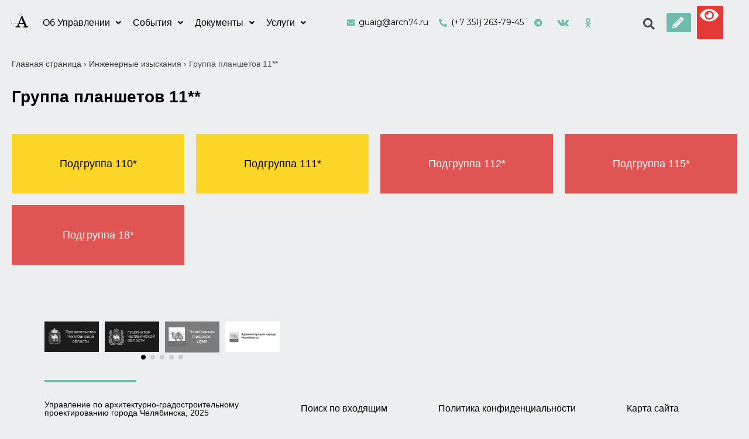

--- FILE ---
content_type: text/html; charset=UTF-8
request_url: http://arch74.ru/inzhenernye-izyskaniya/gruppa-planshetov-11/
body_size: 21111
content:
<!DOCTYPE html>
<html class="html" lang="ru-RU" prefix="og: http://ogp.me/ns# fb: http://ogp.me/ns/fb#">
<head>
	<meta charset="UTF-8">
	<link rel="profile" href="https://gmpg.org/xfn/11">

	<meta name='robots' content='index, follow, max-image-preview:large, max-snippet:-1, max-video-preview:-1' />
<meta name="viewport" content="width=device-width, initial-scale=1">
	<!-- This site is optimized with the Yoast SEO Premium plugin v18.4 (Yoast SEO v19.5.1) - https://yoast.com/wordpress/plugins/seo/ -->
	<title>Группа планшетов 11** - Управление архитектуры Челябинска</title>
	<link rel="canonical" href="http://arch74.ru/inzhenernye-izyskaniya/gruppa-planshetov-11/" />
	<meta property="og:locale" content="ru_RU" />
	<meta property="og:type" content="article" />
	<meta property="og:title" content="Группа планшетов 11**" />
	<meta property="og:description" content="Подгруппа 110* Подгруппа 111* Подгруппа 112* Подгруппа 115* Подгруппа 18*" />
	<meta property="og:url" content="http://arch74.ru/inzhenernye-izyskaniya/gruppa-planshetov-11/" />
	<meta property="og:site_name" content="Управление архитектуры Челябинска" />
	<meta property="article:modified_time" content="2022-11-12T05:21:53+00:00" />
	<meta name="twitter:card" content="summary_large_image" />
	<meta name="twitter:label1" content="Примерное время для чтения" />
	<meta name="twitter:data1" content="1 минута" />
	<script type="application/ld+json" class="yoast-schema-graph">{"@context":"https://schema.org","@graph":[{"@type":"WebPage","@id":"http://arch74.ru/inzhenernye-izyskaniya/gruppa-planshetov-11/","url":"http://arch74.ru/inzhenernye-izyskaniya/gruppa-planshetov-11/","name":"Группа планшетов 11** - Управление архитектуры Челябинска","isPartOf":{"@id":"http://arch74.ru/#website"},"datePublished":"2022-09-21T18:35:53+00:00","dateModified":"2022-11-12T05:21:53+00:00","breadcrumb":{"@id":"http://arch74.ru/inzhenernye-izyskaniya/gruppa-planshetov-11/#breadcrumb"},"inLanguage":"ru-RU","potentialAction":[{"@type":"ReadAction","target":["http://arch74.ru/inzhenernye-izyskaniya/gruppa-planshetov-11/"]}]},{"@type":"BreadcrumbList","@id":"http://arch74.ru/inzhenernye-izyskaniya/gruppa-planshetov-11/#breadcrumb","itemListElement":[{"@type":"ListItem","position":1,"name":"Главная страница","item":"http://arch74.ru/"},{"@type":"ListItem","position":2,"name":"Инженерные изыскания","item":"http://arch74.ru/inzhenernye-izyskaniya/"},{"@type":"ListItem","position":3,"name":"Группа планшетов 11**"}]},{"@type":"WebSite","@id":"http://arch74.ru/#website","url":"http://arch74.ru/","name":"Управление архитектуры Челябинска","description":"Официальный сайт управление по архитектурно-градостроительному проектированию города Челябинска","potentialAction":[{"@type":"SearchAction","target":{"@type":"EntryPoint","urlTemplate":"http://arch74.ru/?s={search_term_string}"},"query-input":"required name=search_term_string"}],"inLanguage":"ru-RU"}]}</script>
	<!-- / Yoast SEO Premium plugin. -->


<link rel="alternate" type="application/rss+xml" title="Управление архитектуры Челябинска &raquo; Лента" href="http://arch74.ru/feed/" />
<link rel="alternate" type="application/rss+xml" title="Управление архитектуры Челябинска &raquo; Лента комментариев" href="http://arch74.ru/comments/feed/" />
<link rel="alternate" title="oEmbed (JSON)" type="application/json+oembed" href="http://arch74.ru/wp-json/oembed/1.0/embed?url=http%3A%2F%2Farch74.ru%2Finzhenernye-izyskaniya%2Fgruppa-planshetov-11%2F" />
<link rel="alternate" title="oEmbed (XML)" type="text/xml+oembed" href="http://arch74.ru/wp-json/oembed/1.0/embed?url=http%3A%2F%2Farch74.ru%2Finzhenernye-izyskaniya%2Fgruppa-planshetov-11%2F&#038;format=xml" />
<style id='wp-img-auto-sizes-contain-inline-css'>
img:is([sizes=auto i],[sizes^="auto," i]){contain-intrinsic-size:3000px 1500px}
/*# sourceURL=wp-img-auto-sizes-contain-inline-css */
</style>
<link rel='stylesheet' id='dashicons-css' href='http://arch74.ru/wp-includes/css/dashicons.min.css?ver=6.9' media='all' />
<link rel='stylesheet' id='menu-icons-extra-css' href='http://arch74.ru/wp-content/plugins/menu-icons/css/extra.min.css?ver=0.13.0' media='all' />
<link rel='stylesheet' id='bdt-uikit-css' href='http://arch74.ru/wp-content/plugins/bdthemes-element-pack-lite/assets/css/bdt-uikit.css?ver=3.13.1' media='all' />
<link rel='stylesheet' id='ep-helper-css' href='http://arch74.ru/wp-content/plugins/bdthemes-element-pack-lite/assets/css/ep-helper.css?ver=4.11.2' media='all' />
<style id='wp-emoji-styles-inline-css'>

	img.wp-smiley, img.emoji {
		display: inline !important;
		border: none !important;
		box-shadow: none !important;
		height: 1em !important;
		width: 1em !important;
		margin: 0 0.07em !important;
		vertical-align: -0.1em !important;
		background: none !important;
		padding: 0 !important;
	}
/*# sourceURL=wp-emoji-styles-inline-css */
</style>
<link rel='stylesheet' id='wp-block-library-css' href='http://arch74.ru/wp-includes/css/dist/block-library/style.min.css?ver=6.9' media='all' />
<style id='global-styles-inline-css'>
:root{--wp--preset--aspect-ratio--square: 1;--wp--preset--aspect-ratio--4-3: 4/3;--wp--preset--aspect-ratio--3-4: 3/4;--wp--preset--aspect-ratio--3-2: 3/2;--wp--preset--aspect-ratio--2-3: 2/3;--wp--preset--aspect-ratio--16-9: 16/9;--wp--preset--aspect-ratio--9-16: 9/16;--wp--preset--color--black: #000000;--wp--preset--color--cyan-bluish-gray: #abb8c3;--wp--preset--color--white: #ffffff;--wp--preset--color--pale-pink: #f78da7;--wp--preset--color--vivid-red: #cf2e2e;--wp--preset--color--luminous-vivid-orange: #ff6900;--wp--preset--color--luminous-vivid-amber: #fcb900;--wp--preset--color--light-green-cyan: #7bdcb5;--wp--preset--color--vivid-green-cyan: #00d084;--wp--preset--color--pale-cyan-blue: #8ed1fc;--wp--preset--color--vivid-cyan-blue: #0693e3;--wp--preset--color--vivid-purple: #9b51e0;--wp--preset--gradient--vivid-cyan-blue-to-vivid-purple: linear-gradient(135deg,rgb(6,147,227) 0%,rgb(155,81,224) 100%);--wp--preset--gradient--light-green-cyan-to-vivid-green-cyan: linear-gradient(135deg,rgb(122,220,180) 0%,rgb(0,208,130) 100%);--wp--preset--gradient--luminous-vivid-amber-to-luminous-vivid-orange: linear-gradient(135deg,rgb(252,185,0) 0%,rgb(255,105,0) 100%);--wp--preset--gradient--luminous-vivid-orange-to-vivid-red: linear-gradient(135deg,rgb(255,105,0) 0%,rgb(207,46,46) 100%);--wp--preset--gradient--very-light-gray-to-cyan-bluish-gray: linear-gradient(135deg,rgb(238,238,238) 0%,rgb(169,184,195) 100%);--wp--preset--gradient--cool-to-warm-spectrum: linear-gradient(135deg,rgb(74,234,220) 0%,rgb(151,120,209) 20%,rgb(207,42,186) 40%,rgb(238,44,130) 60%,rgb(251,105,98) 80%,rgb(254,248,76) 100%);--wp--preset--gradient--blush-light-purple: linear-gradient(135deg,rgb(255,206,236) 0%,rgb(152,150,240) 100%);--wp--preset--gradient--blush-bordeaux: linear-gradient(135deg,rgb(254,205,165) 0%,rgb(254,45,45) 50%,rgb(107,0,62) 100%);--wp--preset--gradient--luminous-dusk: linear-gradient(135deg,rgb(255,203,112) 0%,rgb(199,81,192) 50%,rgb(65,88,208) 100%);--wp--preset--gradient--pale-ocean: linear-gradient(135deg,rgb(255,245,203) 0%,rgb(182,227,212) 50%,rgb(51,167,181) 100%);--wp--preset--gradient--electric-grass: linear-gradient(135deg,rgb(202,248,128) 0%,rgb(113,206,126) 100%);--wp--preset--gradient--midnight: linear-gradient(135deg,rgb(2,3,129) 0%,rgb(40,116,252) 100%);--wp--preset--font-size--small: 13px;--wp--preset--font-size--medium: 20px;--wp--preset--font-size--large: 36px;--wp--preset--font-size--x-large: 42px;--wp--preset--spacing--20: 0.44rem;--wp--preset--spacing--30: 0.67rem;--wp--preset--spacing--40: 1rem;--wp--preset--spacing--50: 1.5rem;--wp--preset--spacing--60: 2.25rem;--wp--preset--spacing--70: 3.38rem;--wp--preset--spacing--80: 5.06rem;--wp--preset--shadow--natural: 6px 6px 9px rgba(0, 0, 0, 0.2);--wp--preset--shadow--deep: 12px 12px 50px rgba(0, 0, 0, 0.4);--wp--preset--shadow--sharp: 6px 6px 0px rgba(0, 0, 0, 0.2);--wp--preset--shadow--outlined: 6px 6px 0px -3px rgb(255, 255, 255), 6px 6px rgb(0, 0, 0);--wp--preset--shadow--crisp: 6px 6px 0px rgb(0, 0, 0);}:where(.is-layout-flex){gap: 0.5em;}:where(.is-layout-grid){gap: 0.5em;}body .is-layout-flex{display: flex;}.is-layout-flex{flex-wrap: wrap;align-items: center;}.is-layout-flex > :is(*, div){margin: 0;}body .is-layout-grid{display: grid;}.is-layout-grid > :is(*, div){margin: 0;}:where(.wp-block-columns.is-layout-flex){gap: 2em;}:where(.wp-block-columns.is-layout-grid){gap: 2em;}:where(.wp-block-post-template.is-layout-flex){gap: 1.25em;}:where(.wp-block-post-template.is-layout-grid){gap: 1.25em;}.has-black-color{color: var(--wp--preset--color--black) !important;}.has-cyan-bluish-gray-color{color: var(--wp--preset--color--cyan-bluish-gray) !important;}.has-white-color{color: var(--wp--preset--color--white) !important;}.has-pale-pink-color{color: var(--wp--preset--color--pale-pink) !important;}.has-vivid-red-color{color: var(--wp--preset--color--vivid-red) !important;}.has-luminous-vivid-orange-color{color: var(--wp--preset--color--luminous-vivid-orange) !important;}.has-luminous-vivid-amber-color{color: var(--wp--preset--color--luminous-vivid-amber) !important;}.has-light-green-cyan-color{color: var(--wp--preset--color--light-green-cyan) !important;}.has-vivid-green-cyan-color{color: var(--wp--preset--color--vivid-green-cyan) !important;}.has-pale-cyan-blue-color{color: var(--wp--preset--color--pale-cyan-blue) !important;}.has-vivid-cyan-blue-color{color: var(--wp--preset--color--vivid-cyan-blue) !important;}.has-vivid-purple-color{color: var(--wp--preset--color--vivid-purple) !important;}.has-black-background-color{background-color: var(--wp--preset--color--black) !important;}.has-cyan-bluish-gray-background-color{background-color: var(--wp--preset--color--cyan-bluish-gray) !important;}.has-white-background-color{background-color: var(--wp--preset--color--white) !important;}.has-pale-pink-background-color{background-color: var(--wp--preset--color--pale-pink) !important;}.has-vivid-red-background-color{background-color: var(--wp--preset--color--vivid-red) !important;}.has-luminous-vivid-orange-background-color{background-color: var(--wp--preset--color--luminous-vivid-orange) !important;}.has-luminous-vivid-amber-background-color{background-color: var(--wp--preset--color--luminous-vivid-amber) !important;}.has-light-green-cyan-background-color{background-color: var(--wp--preset--color--light-green-cyan) !important;}.has-vivid-green-cyan-background-color{background-color: var(--wp--preset--color--vivid-green-cyan) !important;}.has-pale-cyan-blue-background-color{background-color: var(--wp--preset--color--pale-cyan-blue) !important;}.has-vivid-cyan-blue-background-color{background-color: var(--wp--preset--color--vivid-cyan-blue) !important;}.has-vivid-purple-background-color{background-color: var(--wp--preset--color--vivid-purple) !important;}.has-black-border-color{border-color: var(--wp--preset--color--black) !important;}.has-cyan-bluish-gray-border-color{border-color: var(--wp--preset--color--cyan-bluish-gray) !important;}.has-white-border-color{border-color: var(--wp--preset--color--white) !important;}.has-pale-pink-border-color{border-color: var(--wp--preset--color--pale-pink) !important;}.has-vivid-red-border-color{border-color: var(--wp--preset--color--vivid-red) !important;}.has-luminous-vivid-orange-border-color{border-color: var(--wp--preset--color--luminous-vivid-orange) !important;}.has-luminous-vivid-amber-border-color{border-color: var(--wp--preset--color--luminous-vivid-amber) !important;}.has-light-green-cyan-border-color{border-color: var(--wp--preset--color--light-green-cyan) !important;}.has-vivid-green-cyan-border-color{border-color: var(--wp--preset--color--vivid-green-cyan) !important;}.has-pale-cyan-blue-border-color{border-color: var(--wp--preset--color--pale-cyan-blue) !important;}.has-vivid-cyan-blue-border-color{border-color: var(--wp--preset--color--vivid-cyan-blue) !important;}.has-vivid-purple-border-color{border-color: var(--wp--preset--color--vivid-purple) !important;}.has-vivid-cyan-blue-to-vivid-purple-gradient-background{background: var(--wp--preset--gradient--vivid-cyan-blue-to-vivid-purple) !important;}.has-light-green-cyan-to-vivid-green-cyan-gradient-background{background: var(--wp--preset--gradient--light-green-cyan-to-vivid-green-cyan) !important;}.has-luminous-vivid-amber-to-luminous-vivid-orange-gradient-background{background: var(--wp--preset--gradient--luminous-vivid-amber-to-luminous-vivid-orange) !important;}.has-luminous-vivid-orange-to-vivid-red-gradient-background{background: var(--wp--preset--gradient--luminous-vivid-orange-to-vivid-red) !important;}.has-very-light-gray-to-cyan-bluish-gray-gradient-background{background: var(--wp--preset--gradient--very-light-gray-to-cyan-bluish-gray) !important;}.has-cool-to-warm-spectrum-gradient-background{background: var(--wp--preset--gradient--cool-to-warm-spectrum) !important;}.has-blush-light-purple-gradient-background{background: var(--wp--preset--gradient--blush-light-purple) !important;}.has-blush-bordeaux-gradient-background{background: var(--wp--preset--gradient--blush-bordeaux) !important;}.has-luminous-dusk-gradient-background{background: var(--wp--preset--gradient--luminous-dusk) !important;}.has-pale-ocean-gradient-background{background: var(--wp--preset--gradient--pale-ocean) !important;}.has-electric-grass-gradient-background{background: var(--wp--preset--gradient--electric-grass) !important;}.has-midnight-gradient-background{background: var(--wp--preset--gradient--midnight) !important;}.has-small-font-size{font-size: var(--wp--preset--font-size--small) !important;}.has-medium-font-size{font-size: var(--wp--preset--font-size--medium) !important;}.has-large-font-size{font-size: var(--wp--preset--font-size--large) !important;}.has-x-large-font-size{font-size: var(--wp--preset--font-size--x-large) !important;}
/*# sourceURL=global-styles-inline-css */
</style>

<style id='classic-theme-styles-inline-css'>
/*! This file is auto-generated */
.wp-block-button__link{color:#fff;background-color:#32373c;border-radius:9999px;box-shadow:none;text-decoration:none;padding:calc(.667em + 2px) calc(1.333em + 2px);font-size:1.125em}.wp-block-file__button{background:#32373c;color:#fff;text-decoration:none}
/*# sourceURL=/wp-includes/css/classic-themes.min.css */
</style>
<link rel='stylesheet' id='jet-engine-frontend-css' href='http://arch74.ru/wp-content/plugins/jet-engine/assets/css/frontend.css?ver=2.11.3' media='all' />
<link rel='stylesheet' id='eae-css-css' href='http://arch74.ru/wp-content/plugins/addon-elements-for-elementor-page-builder/assets/css/eae.min.css?ver=1.11.16' media='all' />
<link rel='stylesheet' id='font-awesome-4-shim-css' href='http://arch74.ru/wp-content/plugins/elementor/assets/lib/font-awesome/css/v4-shims.min.css?ver=1.0' media='all' />
<link rel='stylesheet' id='font-awesome-5-all-css' href='http://arch74.ru/wp-content/plugins/elementor/assets/lib/font-awesome/css/all.min.css?ver=4.9.24' media='all' />
<link rel='stylesheet' id='vegas-css-css' href='http://arch74.ru/wp-content/plugins/addon-elements-for-elementor-page-builder/assets/lib/vegas/vegas.min.css?ver=2.4.0' media='all' />
<link rel='stylesheet' id='contact-form-7-css' href='http://arch74.ru/wp-content/plugins/contact-form-7/includes/css/styles.css?ver=5.6.2' media='all' />
<link rel='stylesheet' id='searchandfilter-css' href='http://arch74.ru/wp-content/plugins/search-filter/style.css?ver=1' media='all' />
<link rel='stylesheet' id='ivory-search-styles-css' href='http://arch74.ru/wp-content/plugins/add-search-to-menu/public/css/ivory-search.min.css?ver=5.5.1' media='all' />
<link rel='stylesheet' id='hfe-style-css' href='http://arch74.ru/wp-content/plugins/header-footer-elementor/assets/css/header-footer-elementor.css?ver=1.6.12' media='all' />
<link rel='stylesheet' id='jet-elements-css' href='http://arch74.ru/wp-content/plugins/jet-elements/assets/css/jet-elements.css?ver=2.6.3' media='all' />
<link rel='stylesheet' id='jet-elements-skin-css' href='http://arch74.ru/wp-content/plugins/jet-elements/assets/css/jet-elements-skin.css?ver=2.6.3' media='all' />
<link rel='stylesheet' id='elementor-icons-css' href='http://arch74.ru/wp-content/plugins/elementor/assets/lib/eicons/css/elementor-icons.min.css?ver=5.16.0' media='all' />
<style id='elementor-icons-inline-css'>

		.elementor-add-new-section .elementor-add-templately-promo-button{
            background-color: #5d4fff;
            background-image: url(http://arch74.ru/wp-content/plugins/essential-addons-for-elementor-lite/assets/admin/images/templately/logo-icon.svg);
            background-repeat: no-repeat;
            background-position: center center;
            margin-left: 5px;
            position: relative;
            bottom: 5px;
        }

		.elementor-add-new-section .elementor-add-templately-promo-button{
            background-color: #5d4fff;
            background-image: url(http://arch74.ru/wp-content/plugins/essential-addons-for-elementor-lite/assets/admin/images/templately/logo-icon.svg);
            background-repeat: no-repeat;
            background-position: center center;
            margin-left: 5px;
            position: relative;
            bottom: 5px;
        }

		.elementor-add-new-section .elementor-add-templately-promo-button{
            background-color: #5d4fff;
            background-image: url(http://arch74.ru/wp-content/plugins/essential-addons-for-elementor-lite/assets/admin/images/templately/logo-icon.svg);
            background-repeat: no-repeat;
            background-position: center center;
            margin-left: 5px;
            position: relative;
            bottom: 5px;
        }

		.elementor-add-new-section .elementor-add-templately-promo-button{
            background-color: #5d4fff;
            background-image: url(http://arch74.ru/wp-content/plugins/essential-addons-for-elementor-lite/assets/admin/images/templately/logo-icon.svg);
            background-repeat: no-repeat;
            background-position: center center;
            margin-left: 5px;
            position: relative;
            bottom: 5px;
        }
/*# sourceURL=elementor-icons-inline-css */
</style>
<link rel='stylesheet' id='elementor-frontend-css' href='http://arch74.ru/wp-content/plugins/elementor/assets/css/frontend-lite.min.css?ver=3.7.0' media='all' />
<link rel='stylesheet' id='elementor-post-6-css' href='http://arch74.ru/wp-content/uploads/elementor/css/post-6.css?ver=1710475596' media='all' />
<link rel='stylesheet' id='elementor-pro-css' href='http://arch74.ru/wp-content/plugins/elementor-pro/assets/css/frontend-lite.min.css?ver=3.7.3' media='all' />
<link rel='stylesheet' id='elementor-global-css' href='http://arch74.ru/wp-content/uploads/elementor/css/global.css?ver=1710475598' media='all' />
<link rel='stylesheet' id='elementor-post-3532-css' href='http://arch74.ru/wp-content/uploads/elementor/css/post-3532.css?ver=1710541613' media='all' />
<link rel='stylesheet' id='hfe-widgets-style-css' href='http://arch74.ru/wp-content/plugins/header-footer-elementor/inc/widgets-css/frontend.css?ver=1.6.12' media='all' />
<link rel='stylesheet' id='eael-general-css' href='http://arch74.ru/wp-content/plugins/essential-addons-for-elementor-lite/assets/front-end/css/view/general.min.css?ver=5.2.4' media='all' />
<link rel='stylesheet' id='eael-3580-css' href='http://arch74.ru/wp-content/uploads/essential-addons-elementor/eael-3580.css?ver=1668241313' media='all' />
<link rel='stylesheet' id='elementor-post-3580-css' href='http://arch74.ru/wp-content/uploads/elementor/css/post-3580.css?ver=1742646881' media='all' />
<link rel='stylesheet' id='eael-197-css' href='http://arch74.ru/wp-content/uploads/essential-addons-elementor/eael-197.css?ver=1668241313' media='all' />
<link rel='stylesheet' id='elementor-post-197-css' href='http://arch74.ru/wp-content/uploads/elementor/css/post-197.css?ver=1758799223' media='all' />
<link rel='stylesheet' id='font-awesome-css' href='http://arch74.ru/wp-content/themes/oceanwp/assets/fonts/fontawesome/css/all.min.css?ver=5.15.1' media='all' />
<link rel='stylesheet' id='simple-line-icons-css' href='http://arch74.ru/wp-content/themes/oceanwp/assets/css/third/simple-line-icons.min.css?ver=2.4.0' media='all' />
<link rel='stylesheet' id='oceanwp-style-css' href='http://arch74.ru/wp-content/themes/oceanwp/assets/css/style.min.css?ver=3.3.4' media='all' />
<link rel='stylesheet' id='elementor-icons-ekiticons-css' href='http://arch74.ru/wp-content/plugins/elementskit-lite/modules/elementskit-icon-pack/assets/css/ekiticons.css?ver=2.6.3' media='all' />
<link rel='stylesheet' id='ekit-widget-styles-css' href='http://arch74.ru/wp-content/plugins/elementskit-lite/widgets/init/assets/css/widget-styles.css?ver=2.6.3' media='all' />
<link rel='stylesheet' id='ekit-responsive-css' href='http://arch74.ru/wp-content/plugins/elementskit-lite/widgets/init/assets/css/responsive.css?ver=2.6.3' media='all' />
<link rel='stylesheet' id='bvi-styles-css' href='http://arch74.ru/wp-content/plugins/button-visually-impaired/assets/css/bvi.min.css?ver=2.3.0' media='all' />
<style id='bvi-styles-inline-css'>

			.bvi-widget,
			.bvi-shortcode a,
			.bvi-widget a, 
			.bvi-shortcode {
				color: #ffffff;
				background-color: #e53935;
			}
			.bvi-widget .bvi-svg-eye,
			.bvi-shortcode .bvi-svg-eye {
			    display: inline-block;
                overflow: visible;
                width: 1.125em;
                height: 1em;
                font-size: 2em;
                vertical-align: middle;
			}
			.bvi-widget,
			.bvi-shortcode {
			    -webkit-transition: background-color .2s ease-out;
			    transition: background-color .2s ease-out;
			    cursor: pointer;
			    border-radius: 2px;
			    display: inline-block;
			    padding: 5px 10px;
			    vertical-align: middle;
			    text-decoration: none;
			}
/*# sourceURL=bvi-styles-inline-css */
</style>
<link rel='stylesheet' id='google-fonts-1-css' href='https://fonts.googleapis.com/css?family=Montserrat%3A100%2C100italic%2C200%2C200italic%2C300%2C300italic%2C400%2C400italic%2C500%2C500italic%2C600%2C600italic%2C700%2C700italic%2C800%2C800italic%2C900%2C900italic&#038;display=auto&#038;subset=cyrillic&#038;ver=6.9' media='all' />
<link rel='stylesheet' id='elementor-icons-shared-0-css' href='http://arch74.ru/wp-content/plugins/elementor/assets/lib/font-awesome/css/fontawesome.min.css?ver=5.15.3' media='all' />
<link rel='stylesheet' id='elementor-icons-fa-solid-css' href='http://arch74.ru/wp-content/plugins/elementor/assets/lib/font-awesome/css/solid.min.css?ver=5.15.3' media='all' />
<link rel='stylesheet' id='elementor-icons-fa-regular-css' href='http://arch74.ru/wp-content/plugins/elementor/assets/lib/font-awesome/css/regular.min.css?ver=5.15.3' media='all' />
<link rel='stylesheet' id='elementor-icons-fa-brands-css' href='http://arch74.ru/wp-content/plugins/elementor/assets/lib/font-awesome/css/brands.min.css?ver=5.15.3' media='all' />
<script src="http://arch74.ru/wp-includes/js/jquery/jquery.min.js?ver=3.7.1" id="jquery-core-js"></script>
<script src="http://arch74.ru/wp-includes/js/jquery/jquery-migrate.min.js?ver=3.4.1" id="jquery-migrate-js"></script>
<link rel="https://api.w.org/" href="http://arch74.ru/wp-json/" /><link rel="alternate" title="JSON" type="application/json" href="http://arch74.ru/wp-json/wp/v2/pages/3532" /><link rel="EditURI" type="application/rsd+xml" title="RSD" href="http://arch74.ru/xmlrpc.php?rsd" />
<meta name="generator" content="WordPress 6.9" />
<link rel='shortlink' href='http://arch74.ru/?p=3532' />
<link rel="icon" href="http://arch74.ru/wp-content/uploads/2023/03/cropped-6e94068f-d133-429a-bc3c-cb6fcc570142-32x32.png" sizes="32x32" />
<link rel="icon" href="http://arch74.ru/wp-content/uploads/2023/03/cropped-6e94068f-d133-429a-bc3c-cb6fcc570142-192x192.png" sizes="192x192" />
<link rel="apple-touch-icon" href="http://arch74.ru/wp-content/uploads/2023/03/cropped-6e94068f-d133-429a-bc3c-cb6fcc570142-180x180.png" />
<meta name="msapplication-TileImage" content="http://arch74.ru/wp-content/uploads/2023/03/cropped-6e94068f-d133-429a-bc3c-cb6fcc570142-270x270.png" />
		<style id="wp-custom-css">
			.normativ_link a{color:#000000!important}a:hover{color:#176960!important}		</style>
		<!-- OceanWP CSS -->
<style type="text/css">
/* Header CSS */#site-header.has-header-media .overlay-header-media{background-color:rgba(0,0,0,0.5)}
</style>
<!-- START - Open Graph and Twitter Card Tags 3.3.0 -->
 <!-- Facebook Open Graph -->
  <meta property="og:locale" content="ru_RU"/>
  <meta property="og:site_name" content="Управление архитектуры Челябинска"/>
  <meta property="og:title" content="Группа планшетов 11** - Управление архитектуры Челябинска"/>
  <meta property="og:url" content="http://arch74.ru/inzhenernye-izyskaniya/gruppa-planshetov-11/"/>
  <meta property="og:type" content="article"/>
  <meta property="og:description" content="Подгруппа 110* Подгруппа 111* Подгруппа 112* Подгруппа 115* Подгруппа 18*"/>
  <meta property="og:image" content="http://arch74.ru/wp-content/uploads/2023/07/123.jpg"/>
  <meta property="og:image:url" content="http://arch74.ru/wp-content/uploads/2023/07/123.jpg"/>
 <!-- Google+ / Schema.org -->
 <!-- Twitter Cards -->
  <meta name="twitter:title" content="Группа планшетов 11** - Управление архитектуры Челябинска"/>
  <meta name="twitter:url" content="http://arch74.ru/inzhenernye-izyskaniya/gruppa-planshetov-11/"/>
  <meta name="twitter:description" content="Подгруппа 110* Подгруппа 111* Подгруппа 112* Подгруппа 115* Подгруппа 18*"/>
  <meta name="twitter:image" content="http://arch74.ru/wp-content/uploads/2023/07/123.jpg"/>
  <meta name="twitter:card" content="summary_large_image"/>
 <!-- SEO -->
 <!-- Misc. tags -->
 <!-- is_singular | yoast_seo -->
<!-- END - Open Graph and Twitter Card Tags 3.3.0 -->
	
</head>

<body class="wp-singular page-template page-template-elementor_header_footer page page-id-3532 page-parent page-child parent-pageid-2376 wp-embed-responsive wp-theme-oceanwp oceanwp ehf-header ehf-footer ehf-template-oceanwp ehf-stylesheet-oceanwp oceanwp-theme dropdown-mobile default-breakpoint has-sidebar content-right-sidebar has-topbar has-breadcrumbs elementor-default elementor-template-full-width elementor-kit-6 elementor-page elementor-page-3532" itemscope="itemscope" itemtype="https://schema.org/WebPage">

	
	
	<div id="outer-wrap" class="site clr">

		<a class="skip-link screen-reader-text" href="#main">Перейти к содержимому</a>

		
		<div id="wrap" class="clr">

			
					<header id="masthead" itemscope="itemscope" itemtype="https://schema.org/WPHeader">
			<p class="main-title bhf-hidden" itemprop="headline"><a href="http://arch74.ru" title="Управление архитектуры Челябинска" rel="home">Управление архитектуры Челябинска</a></p>
					<div data-elementor-type="wp-post" data-elementor-id="3580" class="elementor elementor-3580">
									<section class="has_eae_slider elementor-section elementor-top-section elementor-element elementor-element-e623db0 elementor-section-full_width elementor-hidden-tablet elementor-hidden-mobile elementor-section-height-default elementor-section-height-default" data-particle_enable="false" data-particle-mobile-disabled="false" data-id="e623db0" data-element_type="section" data-settings="{&quot;jet_parallax_layout_list&quot;:[],&quot;background_background&quot;:&quot;classic&quot;,&quot;sticky&quot;:&quot;top&quot;,&quot;sticky_on&quot;:[&quot;desktop&quot;,&quot;tablet&quot;,&quot;mobile&quot;],&quot;sticky_offset&quot;:0,&quot;sticky_effects_offset&quot;:0}">
						<div class="elementor-container elementor-column-gap-default">
					<div class="has_eae_slider elementor-column elementor-col-100 elementor-top-column elementor-element elementor-element-ee8efe8" data-id="ee8efe8" data-element_type="column">
			<div class="elementor-widget-wrap elementor-element-populated">
								<section class="has_eae_slider elementor-section elementor-inner-section elementor-element elementor-element-73364af elementor-section-boxed elementor-section-height-default elementor-section-height-default" data-particle_enable="false" data-particle-mobile-disabled="false" data-id="73364af" data-element_type="section" data-settings="{&quot;jet_parallax_layout_list&quot;:[]}">
						<div class="elementor-container elementor-column-gap-no">
					<div class="has_eae_slider elementor-column elementor-col-16 elementor-inner-column elementor-element elementor-element-cdd2aea" data-id="cdd2aea" data-element_type="column">
			<div class="elementor-widget-wrap elementor-element-populated">
								<div class="elementor-element elementor-element-845a947 elementor-widget elementor-widget-image" data-id="845a947" data-element_type="widget" data-widget_type="image.default">
				<div class="elementor-widget-container">
			<style>/*! elementor - v3.7.0 - 08-08-2022 */
.elementor-widget-image{text-align:center}.elementor-widget-image a{display:inline-block}.elementor-widget-image a img[src$=".svg"]{width:48px}.elementor-widget-image img{vertical-align:middle;display:inline-block}</style>													<a href="/">
							<img width="1024" height="1024" src="http://arch74.ru/wp-content/uploads/2022/11/logo-letter_only.svg" class="attachment-large size-large" alt="" srcset="http://arch74.ru/wp-content/uploads//2022/11/logo-letter_only.svg 150w, http://arch74.ru/wp-content/uploads//2022/11/logo-letter_only.svg 300w, http://arch74.ru/wp-content/uploads//2022/11/logo-letter_only.svg 1024w, http://arch74.ru/wp-content/uploads//2022/11/logo-letter_only.svg 141.7w" sizes="(max-width: 1024px) 100vw, 1024px" />								</a>
															</div>
				</div>
					</div>
		</div>
				<div class="has_eae_slider elementor-column elementor-col-16 elementor-inner-column elementor-element elementor-element-be2e7be" data-id="be2e7be" data-element_type="column">
			<div class="elementor-widget-wrap elementor-element-populated">
								<div class="elementor-element elementor-element-650dd4b hfe-nav-menu__align-center hfe-submenu-icon-arrow hfe-submenu-animation-none hfe-link-redirect-child hfe-nav-menu__breakpoint-tablet elementor-widget elementor-widget-navigation-menu" data-id="650dd4b" data-element_type="widget" data-settings="{&quot;width_dropdown_item&quot;:{&quot;unit&quot;:&quot;px&quot;,&quot;size&quot;:230,&quot;sizes&quot;:[]},&quot;padding_horizontal_dropdown_item&quot;:{&quot;unit&quot;:&quot;px&quot;,&quot;size&quot;:13,&quot;sizes&quot;:[]},&quot;padding_horizontal_menu_item&quot;:{&quot;unit&quot;:&quot;px&quot;,&quot;size&quot;:10,&quot;sizes&quot;:[]},&quot;padding_horizontal_menu_item_tablet&quot;:{&quot;unit&quot;:&quot;px&quot;,&quot;size&quot;:&quot;&quot;,&quot;sizes&quot;:[]},&quot;padding_horizontal_menu_item_mobile&quot;:{&quot;unit&quot;:&quot;px&quot;,&quot;size&quot;:&quot;&quot;,&quot;sizes&quot;:[]},&quot;padding_vertical_menu_item&quot;:{&quot;unit&quot;:&quot;px&quot;,&quot;size&quot;:15,&quot;sizes&quot;:[]},&quot;padding_vertical_menu_item_tablet&quot;:{&quot;unit&quot;:&quot;px&quot;,&quot;size&quot;:&quot;&quot;,&quot;sizes&quot;:[]},&quot;padding_vertical_menu_item_mobile&quot;:{&quot;unit&quot;:&quot;px&quot;,&quot;size&quot;:&quot;&quot;,&quot;sizes&quot;:[]},&quot;menu_space_between&quot;:{&quot;unit&quot;:&quot;px&quot;,&quot;size&quot;:&quot;&quot;,&quot;sizes&quot;:[]},&quot;menu_space_between_tablet&quot;:{&quot;unit&quot;:&quot;px&quot;,&quot;size&quot;:&quot;&quot;,&quot;sizes&quot;:[]},&quot;menu_space_between_mobile&quot;:{&quot;unit&quot;:&quot;px&quot;,&quot;size&quot;:&quot;&quot;,&quot;sizes&quot;:[]},&quot;menu_row_space&quot;:{&quot;unit&quot;:&quot;px&quot;,&quot;size&quot;:&quot;&quot;,&quot;sizes&quot;:[]},&quot;menu_row_space_tablet&quot;:{&quot;unit&quot;:&quot;px&quot;,&quot;size&quot;:&quot;&quot;,&quot;sizes&quot;:[]},&quot;menu_row_space_mobile&quot;:{&quot;unit&quot;:&quot;px&quot;,&quot;size&quot;:&quot;&quot;,&quot;sizes&quot;:[]},&quot;dropdown_border_radius&quot;:{&quot;unit&quot;:&quot;px&quot;,&quot;top&quot;:&quot;&quot;,&quot;right&quot;:&quot;&quot;,&quot;bottom&quot;:&quot;&quot;,&quot;left&quot;:&quot;&quot;,&quot;isLinked&quot;:true},&quot;dropdown_border_radius_tablet&quot;:{&quot;unit&quot;:&quot;px&quot;,&quot;top&quot;:&quot;&quot;,&quot;right&quot;:&quot;&quot;,&quot;bottom&quot;:&quot;&quot;,&quot;left&quot;:&quot;&quot;,&quot;isLinked&quot;:true},&quot;dropdown_border_radius_mobile&quot;:{&quot;unit&quot;:&quot;px&quot;,&quot;top&quot;:&quot;&quot;,&quot;right&quot;:&quot;&quot;,&quot;bottom&quot;:&quot;&quot;,&quot;left&quot;:&quot;&quot;,&quot;isLinked&quot;:true},&quot;width_dropdown_item_tablet&quot;:{&quot;unit&quot;:&quot;px&quot;,&quot;size&quot;:&quot;&quot;,&quot;sizes&quot;:[]},&quot;width_dropdown_item_mobile&quot;:{&quot;unit&quot;:&quot;px&quot;,&quot;size&quot;:&quot;&quot;,&quot;sizes&quot;:[]},&quot;padding_horizontal_dropdown_item_tablet&quot;:{&quot;unit&quot;:&quot;px&quot;,&quot;size&quot;:&quot;&quot;,&quot;sizes&quot;:[]},&quot;padding_horizontal_dropdown_item_mobile&quot;:{&quot;unit&quot;:&quot;px&quot;,&quot;size&quot;:&quot;&quot;,&quot;sizes&quot;:[]},&quot;padding_vertical_dropdown_item&quot;:{&quot;unit&quot;:&quot;px&quot;,&quot;size&quot;:15,&quot;sizes&quot;:[]},&quot;padding_vertical_dropdown_item_tablet&quot;:{&quot;unit&quot;:&quot;px&quot;,&quot;size&quot;:&quot;&quot;,&quot;sizes&quot;:[]},&quot;padding_vertical_dropdown_item_mobile&quot;:{&quot;unit&quot;:&quot;px&quot;,&quot;size&quot;:&quot;&quot;,&quot;sizes&quot;:[]},&quot;distance_from_menu&quot;:{&quot;unit&quot;:&quot;px&quot;,&quot;size&quot;:&quot;&quot;,&quot;sizes&quot;:[]},&quot;distance_from_menu_tablet&quot;:{&quot;unit&quot;:&quot;px&quot;,&quot;size&quot;:&quot;&quot;,&quot;sizes&quot;:[]},&quot;distance_from_menu_mobile&quot;:{&quot;unit&quot;:&quot;px&quot;,&quot;size&quot;:&quot;&quot;,&quot;sizes&quot;:[]},&quot;toggle_size&quot;:{&quot;unit&quot;:&quot;px&quot;,&quot;size&quot;:&quot;&quot;,&quot;sizes&quot;:[]},&quot;toggle_size_tablet&quot;:{&quot;unit&quot;:&quot;px&quot;,&quot;size&quot;:&quot;&quot;,&quot;sizes&quot;:[]},&quot;toggle_size_mobile&quot;:{&quot;unit&quot;:&quot;px&quot;,&quot;size&quot;:&quot;&quot;,&quot;sizes&quot;:[]},&quot;toggle_border_width&quot;:{&quot;unit&quot;:&quot;px&quot;,&quot;size&quot;:&quot;&quot;,&quot;sizes&quot;:[]},&quot;toggle_border_width_tablet&quot;:{&quot;unit&quot;:&quot;px&quot;,&quot;size&quot;:&quot;&quot;,&quot;sizes&quot;:[]},&quot;toggle_border_width_mobile&quot;:{&quot;unit&quot;:&quot;px&quot;,&quot;size&quot;:&quot;&quot;,&quot;sizes&quot;:[]},&quot;toggle_border_radius&quot;:{&quot;unit&quot;:&quot;px&quot;,&quot;size&quot;:&quot;&quot;,&quot;sizes&quot;:[]},&quot;toggle_border_radius_tablet&quot;:{&quot;unit&quot;:&quot;px&quot;,&quot;size&quot;:&quot;&quot;,&quot;sizes&quot;:[]},&quot;toggle_border_radius_mobile&quot;:{&quot;unit&quot;:&quot;px&quot;,&quot;size&quot;:&quot;&quot;,&quot;sizes&quot;:[]}}" data-widget_type="navigation-menu.default">
				<div class="elementor-widget-container">
						<div class="hfe-nav-menu hfe-layout-horizontal hfe-nav-menu-layout horizontal hfe-pointer__none" data-layout="horizontal">
				<div class="hfe-nav-menu__toggle elementor-clickable">
					<div class="hfe-nav-menu-icon">
						<i aria-hidden="true" tabindex="0" class="fas fa-align-justify"></i>					</div>
				</div>
				<nav class="hfe-nav-menu__layout-horizontal hfe-nav-menu__submenu-arrow" data-toggle-icon="&lt;i aria-hidden=&quot;true&quot; tabindex=&quot;0&quot; class=&quot;fas fa-align-justify&quot;&gt;&lt;/i&gt;" data-close-icon="&lt;i aria-hidden=&quot;true&quot; tabindex=&quot;0&quot; class=&quot;far fa-window-close&quot;&gt;&lt;/i&gt;" data-full-width="yes"><ul id="menu-1-650dd4b" class="hfe-nav-menu"><li id="menu-item-610" class="menu-item menu-item-type-custom menu-item-object-custom menu-item-has-children parent hfe-has-submenu hfe-creative-menu"><div class="hfe-has-submenu-container"><a href="#" class = "hfe-menu-item">Об Управлении<span class='hfe-menu-toggle sub-arrow hfe-menu-child-0'><i class='fa'></i></span></a></div>
<ul class="sub-menu">
	<li id="menu-item-6200" class="menu-item menu-item-type-post_type menu-item-object-page hfe-creative-menu"><a href="http://arch74.ru/structure/" class = "hfe-sub-menu-item">Структура Управления</a></li>
	<li id="menu-item-10800" class="menu-item menu-item-type-custom menu-item-object-custom hfe-creative-menu"><a target="_blank"rel="noopener" href="https://docs.cntd.ru/document/450268225" class = "hfe-sub-menu-item"><span>Положение об Управлении</span><i class="_mi _after dashicons dashicons-migrate" aria-hidden="true" style="font-size:1em;"></i></a></li>
	<li id="menu-item-6011" class="menu-item menu-item-type-post_type menu-item-object-page hfe-creative-menu"><a href="http://arch74.ru/documents/" class = "hfe-sub-menu-item">Документы</a></li>
	<li id="menu-item-6747" class="menu-item menu-item-type-post_type menu-item-object-page hfe-creative-menu"><a href="http://arch74.ru/jobs/" class = "hfe-sub-menu-item">Вакансии</a></li>
	<li id="menu-item-4215" class="menu-item menu-item-type-post_type menu-item-object-page hfe-creative-menu"><a href="http://arch74.ru/contacts/" class = "hfe-sub-menu-item">Контакты</a></li>
</ul>
</li>
<li id="menu-item-611" class="menu-item menu-item-type-custom menu-item-object-custom menu-item-has-children parent hfe-has-submenu hfe-creative-menu"><div class="hfe-has-submenu-container"><a href="#" class = "hfe-menu-item">События<span class='hfe-menu-toggle sub-arrow hfe-menu-child-0'><i class='fa'></i></span></a></div>
<ul class="sub-menu">
	<li id="menu-item-111" class="menu-item menu-item-type-custom menu-item-object-custom hfe-creative-menu"><a target="_blank"rel="noopener" href="https://air174.ru/architects-house/" class = "hfe-sub-menu-item"><span>Дом архитектора</span><i class="_mi _after dashicons dashicons-migrate" aria-hidden="true" style="font-size:1em;"></i></a></li>
	<li id="menu-item-6285" class="menu-item menu-item-type-post_type menu-item-object-page hfe-creative-menu"><a href="http://arch74.ru/contests/" class = "hfe-sub-menu-item">Конкурсы</a></li>
	<li id="menu-item-6286" class="menu-item menu-item-type-post_type menu-item-object-page hfe-creative-menu"><a href="http://arch74.ru/polls/" class = "hfe-sub-menu-item">Опросы</a></li>
	<li id="menu-item-9062" class="menu-item menu-item-type-custom menu-item-object-custom hfe-creative-menu"><a href="/novosti/" class = "hfe-sub-menu-item">Новости</a></li>
	<li id="menu-item-6549" class="menu-item menu-item-type-post_type menu-item-object-page hfe-creative-menu"><a href="http://arch74.ru/public-meetings/" class = "hfe-sub-menu-item">Публичные слушания</a></li>
	<li id="menu-item-2310" class="menu-item menu-item-type-custom menu-item-object-custom hfe-creative-menu"><a target="_blank"rel="noopener" href="https://cheladmin.gov74.ru/cheladmin/overview/Podvedy/guaid/gradostroitelstvo/obshchestvennye-obsuzhdeniya.htm" class = "hfe-sub-menu-item"><span>Обсуждение проектов документов (ОРВ)</span><i class="_mi _after dashicons dashicons-migrate" aria-hidden="true" style="font-size:1em;"></i></a></li>
</ul>
</li>
<li id="menu-item-612" class="menu-item menu-item-type-custom menu-item-object-custom menu-item-has-children parent hfe-has-submenu hfe-creative-menu"><div class="hfe-has-submenu-container"><a href="#" class = "hfe-menu-item">Документы<span class='hfe-menu-toggle sub-arrow hfe-menu-child-0'><i class='fa'></i></span></a></div>
<ul class="sub-menu">
	<li id="menu-item-2312" class="menu-item menu-item-type-custom menu-item-object-custom menu-item-has-children hfe-has-submenu hfe-creative-menu"><div class="hfe-has-submenu-container"><a href="#" class = "hfe-sub-menu-item">Градостроительство<span class='hfe-menu-toggle sub-arrow hfe-menu-child-1'><i class='fa'></i></span></a></div>
	<ul class="sub-menu">
		<li id="menu-item-9715" class="menu-item menu-item-type-post_type menu-item-object-page hfe-creative-menu"><a href="http://arch74.ru/city-plan/" class = "hfe-sub-menu-item">Генеральный план</a></li>
		<li id="menu-item-6746" class="menu-item menu-item-type-post_type menu-item-object-page hfe-creative-menu"><a href="http://arch74.ru/pziz/" class = "hfe-sub-menu-item">Правила землепользования и застройки</a></li>
		<li id="menu-item-17433" class="menu-item menu-item-type-post_type menu-item-object-page hfe-creative-menu"><a href="http://arch74.ru/ago/" class = "hfe-sub-menu-item">Архитектурно-градостроительный облик г. Челябинска</a></li>
		<li id="menu-item-9694" class="menu-item menu-item-type-post_type menu-item-object-page hfe-creative-menu"><a href="http://arch74.ru/krt/" class = "hfe-sub-menu-item">Комплексное развитие территории</a></li>
		<li id="menu-item-4359" class="menu-item menu-item-type-post_type menu-item-object-page hfe-creative-menu"><a href="http://arch74.ru/dpt/" class = "hfe-sub-menu-item">Документация по планировке территории</a></li>
		<li id="menu-item-4358" class="menu-item menu-item-type-post_type menu-item-object-page hfe-creative-menu"><a href="http://arch74.ru/dpt-requirements/" class = "hfe-sub-menu-item">Требования к документации по планировке территории</a></li>
		<li id="menu-item-17574" class="menu-item menu-item-type-custom menu-item-object-custom hfe-creative-menu"><a href="https://cheladmin.gov74.ru/cheladmin/overview/Podvedy/guaid/gradostroitelstvo/obshchestvennye-obsuzhdeniya/obsuzhdeniya-4913-11-11-25.htm" class = "hfe-sub-menu-item">Общественные обсуждения</a></li>
	</ul>
</li>
	<li id="menu-item-2311" class="menu-item menu-item-type-custom menu-item-object-custom menu-item-has-children hfe-has-submenu hfe-creative-menu"><div class="hfe-has-submenu-container"><a href="#" class = "hfe-sub-menu-item">Дизайн городской среды<span class='hfe-menu-toggle sub-arrow hfe-menu-child-1'><i class='fa'></i></span></a></div>
	<ul class="sub-menu">
		<li id="menu-item-9616" class="menu-item menu-item-type-post_type menu-item-object-page hfe-creative-menu"><a href="http://arch74.ru/design-codes/" class = "hfe-sub-menu-item">Дизайн-коды</a></li>
		<li id="menu-item-5477" class="menu-item menu-item-type-post_type menu-item-object-page hfe-creative-menu"><a href="http://arch74.ru/catalog/" class = "hfe-sub-menu-item">Каталог элементов благоустройства</a></li>
		<li id="menu-item-5664" class="menu-item menu-item-type-post_type menu-item-object-page hfe-creative-menu"><a href="http://arch74.ru/eskizy/" class = "hfe-sub-menu-item">Эскизные проекты</a></li>
		<li id="menu-item-9653" class="menu-item menu-item-type-post_type menu-item-object-page hfe-creative-menu"><a href="http://arch74.ru/passports/" class = "hfe-sub-menu-item">Паспорта фасадов</a></li>
	</ul>
</li>
	<li id="menu-item-13322" class="menu-item menu-item-type-custom menu-item-object-custom hfe-creative-menu"><a target="_blank"rel="noopener" href="http://arch74.ru/inzhenernye-izyskaniya/#" class = "hfe-sub-menu-item">Инженерные изыскания</a></li>
</ul>
</li>
<li id="menu-item-613" class="menu-item menu-item-type-custom menu-item-object-custom menu-item-has-children parent hfe-has-submenu hfe-creative-menu"><div class="hfe-has-submenu-container"><a href="#" class = "hfe-menu-item">Услуги<span class='hfe-menu-toggle sub-arrow hfe-menu-child-0'><i class='fa'></i></span></a></div>
<ul class="sub-menu">
	<li id="menu-item-9819" class="menu-item menu-item-type-post_type menu-item-object-page hfe-creative-menu"><a href="http://arch74.ru/mun-services/" class = "hfe-sub-menu-item">Муниципальные услуги</a></li>
	<li id="menu-item-5720" class="menu-item menu-item-type-post_type menu-item-object-page hfe-creative-menu"><a href="http://arch74.ru/templates/" class = "hfe-sub-menu-item">Шаблоны обращений</a></li>
</ul>
</li>
</ul></nav>              
			</div>
					</div>
				</div>
					</div>
		</div>
				<div class="has_eae_slider elementor-column elementor-col-16 elementor-inner-column elementor-element elementor-element-28b78de" data-id="28b78de" data-element_type="column">
			<div class="elementor-widget-wrap elementor-element-populated">
								<div class="elementor-element elementor-element-0a30448 elementor-icon-list--layout-inline elementor-align-center elementor-list-item-link-full_width elementor-widget elementor-widget-icon-list" data-id="0a30448" data-element_type="widget" data-widget_type="icon-list.default">
				<div class="elementor-widget-container">
			<link rel="stylesheet" href="http://arch74.ru/wp-content/plugins/elementor/assets/css/widget-icon-list.min.css">		<ul class="elementor-icon-list-items elementor-inline-items">
							<li class="elementor-icon-list-item elementor-inline-item">
											<a href="https://outlook.office.com/mail/deeplink?mailtouri=mailto%3Aguaig%40arch74.ru">

												<span class="elementor-icon-list-icon">
							<i aria-hidden="true" class="fas fa-envelope"></i>						</span>
										<span class="elementor-icon-list-text"> guaig@arch74.ru</span>
											</a>
									</li>
								<li class="elementor-icon-list-item elementor-inline-item">
											<span class="elementor-icon-list-icon">
							<i aria-hidden="true" class="fas fa-phone-alt"></i>						</span>
										<span class="elementor-icon-list-text">(+7 351) 263-79-45</span>
									</li>
								<li class="elementor-icon-list-item elementor-inline-item">
											<a href="https://t.me/chel_arch" target="_blank">

												<span class="elementor-icon-list-icon">
							<i aria-hidden="true" class="fab fa-telegram"></i>						</span>
										<span class="elementor-icon-list-text"></span>
											</a>
									</li>
								<li class="elementor-icon-list-item elementor-inline-item">
											<a href="https://vk.com/chel_arch" target="_blank">

												<span class="elementor-icon-list-icon">
							<i aria-hidden="true" class="icon icon-vk"></i>						</span>
										<span class="elementor-icon-list-text"></span>
											</a>
									</li>
								<li class="elementor-icon-list-item elementor-inline-item">
											<a href="https://ok.ru/group/70000001450409" target="_blank">

												<span class="elementor-icon-list-icon">
							<i aria-hidden="true" class="fab fa-odnoklassniki"></i>						</span>
										<span class="elementor-icon-list-text"></span>
											</a>
									</li>
						</ul>
				</div>
				</div>
					</div>
		</div>
				<div class="has_eae_slider elementor-column elementor-col-16 elementor-inner-column elementor-element elementor-element-4ab12ed" data-id="4ab12ed" data-element_type="column">
			<div class="elementor-widget-wrap elementor-element-populated">
								<div class="elementor-element elementor-element-f953e17 hfe-search-layout-icon elementor-widget elementor-widget-hfe-search-button" data-id="f953e17" data-element_type="widget" data-settings="{&quot;input_icon_size&quot;:{&quot;unit&quot;:&quot;px&quot;,&quot;size&quot;:350,&quot;sizes&quot;:[]},&quot;toggle_icon_size&quot;:{&quot;unit&quot;:&quot;px&quot;,&quot;size&quot;:20,&quot;sizes&quot;:[]},&quot;input_icon_size_tablet&quot;:{&quot;unit&quot;:&quot;px&quot;,&quot;size&quot;:&quot;&quot;,&quot;sizes&quot;:[]},&quot;input_icon_size_mobile&quot;:{&quot;unit&quot;:&quot;px&quot;,&quot;size&quot;:&quot;&quot;,&quot;sizes&quot;:[]},&quot;toggle_icon_size_tablet&quot;:{&quot;unit&quot;:&quot;px&quot;,&quot;size&quot;:&quot;&quot;,&quot;sizes&quot;:[]},&quot;toggle_icon_size_mobile&quot;:{&quot;unit&quot;:&quot;px&quot;,&quot;size&quot;:&quot;&quot;,&quot;sizes&quot;:[]}}" data-widget_type="hfe-search-button.default">
				<div class="elementor-widget-container">
					<form class="hfe-search-button-wrapper" role="search" action="http://arch74.ru" method="get">
						<div class = "hfe-search-icon-toggle">
				<input placeholder="" class="hfe-search-form__input" type="search" name="s" title="Search" value="">
				<i class="fas fa-search" aria-hidden="true"></i>
			</div>
					</form>
				</div>
				</div>
					</div>
		</div>
				<div class="has_eae_slider elementor-column elementor-col-16 elementor-inner-column elementor-element elementor-element-cbafacf" data-id="cbafacf" data-element_type="column">
			<div class="elementor-widget-wrap elementor-element-populated">
								<div id="eael-section-tooltip-9493034" class="eael-section-tooltip elementor-element elementor-element-9493034 elementor-widget elementor-widget-button" data-id="9493034" data-element_type="widget" data-settings="{&quot;eael_tooltip_section_content&quot;:&quot;\u041d\u0430\u043f\u0438\u0441\u0430\u0442\u044c \u043e\u0431\u0440\u0430\u0449\u0435\u043d\u0438\u0435&quot;,&quot;eael_tooltip_section_position&quot;:&quot;bottom&quot;,&quot;eael_tooltip_section_animation&quot;:&quot;scale&quot;,&quot;eael_tooltip_section_arrow&quot;:true,&quot;eael_tooltip_section_arrow_type&quot;:&quot;sharp&quot;,&quot;eael_tooltip_section_trigger&quot;:&quot;mouseenter&quot;,&quot;eael_tooltip_section_duration&quot;:300,&quot;eael_tooltip_section_delay&quot;:400,&quot;eael_tooltip_section_size&quot;:&quot;regular&quot;}" data-widget_type="button.default">
		
            <script>
                jQuery(window).on('elementor/frontend/init', function() {
                    var $currentTooltip = '#eael-section-tooltip-9493034';

                    tippy($currentTooltip, {
                        content: 'Написать обращение',
                        placement: 'bottom',
                        animation: 'scale',
                        arrow: '1',
                        arrowType: 'sharp',
                        duration: '300',
                        distance: '10',
                        delay: '400',
                        size: 'regular',
                        trigger: 'mouseenter',
                        animateFill: false,
                        flipOnUpdate: true,
                        interactive: true,
                        maxWidth: 350,
                        zIndex: 999,
                        onShow(instance) {
                            var tippyPopper = instance.popper;
                            jQuery(tippyPopper).attr('data-tippy-popper-id', '9493034');
                        }
                    });
                });
            </script>
        		<div class="elementor-widget-container">
					<div class="elementor-button-wrapper">
			<a href="https://ipriem.gov74.ru/node/1" target="_blank" class="elementor-button-link elementor-button elementor-size-sm" role="button">
						<span class="elementor-button-content-wrapper">
							<span class="elementor-button-icon elementor-align-icon-left">
				<i aria-hidden="true" class="fas fa-pencil-alt"></i>			</span>
						<span class="elementor-button-text"></span>
		</span>
					</a>
		</div>
				</div>
				</div>
					</div>
		</div>
				<div class="has_eae_slider elementor-column elementor-col-16 elementor-inner-column elementor-element elementor-element-03d4ccb" data-id="03d4ccb" data-element_type="column">
			<div class="elementor-widget-wrap elementor-element-populated">
								<div id="eael-section-tooltip-2e0b937" class="eael-section-tooltip elementor-element elementor-element-2e0b937 elementor-widget elementor-widget-shortcode" data-id="2e0b937" data-element_type="widget" data-settings="{&quot;eael_tooltip_section_content&quot;:&quot;\u0412\u0435\u0440\u0441\u0438\u044f \u0434\u043b\u044f \u0441\u043b\u0430\u0431\u043e\u0432\u0438\u0434\u044f\u0449\u0438\u0445&quot;,&quot;eael_tooltip_section_position&quot;:&quot;bottom&quot;,&quot;eael_tooltip_section_animation&quot;:&quot;scale&quot;,&quot;eael_tooltip_section_arrow&quot;:true,&quot;eael_tooltip_section_arrow_type&quot;:&quot;sharp&quot;,&quot;eael_tooltip_section_trigger&quot;:&quot;mouseenter&quot;,&quot;eael_tooltip_section_duration&quot;:300,&quot;eael_tooltip_section_delay&quot;:400,&quot;eael_tooltip_section_size&quot;:&quot;regular&quot;}" data-widget_type="shortcode.default">
		
            <script>
                jQuery(window).on('elementor/frontend/init', function() {
                    var $currentTooltip = '#eael-section-tooltip-2e0b937';

                    tippy($currentTooltip, {
                        content: 'Версия для слабовидящих',
                        placement: 'bottom',
                        animation: 'scale',
                        arrow: '1',
                        arrowType: 'sharp',
                        duration: '300',
                        distance: '10',
                        delay: '400',
                        size: 'regular',
                        trigger: 'mouseenter',
                        animateFill: false,
                        flipOnUpdate: true,
                        interactive: true,
                        maxWidth: 350,
                        zIndex: 999,
                        onShow(instance) {
                            var tippyPopper = instance.popper;
                            jQuery(tippyPopper).attr('data-tippy-popper-id', '2e0b937');
                        }
                    });
                });
            </script>
        		<div class="elementor-widget-container">
					<div class="elementor-shortcode"><div class="bvi-shortcode"><a href="#" class="bvi-open"><svg aria-hidden="true" focusable="false" role="img" xmlns="http://www.w3.org/2000/svg" viewBox="0 0 576 512" class="bvi-svg-eye"><path fill="currentColor" d="M572.52 241.4C518.29 135.59 410.93 64 288 64S57.68 135.64 3.48 241.41a32.35 32.35 0 0 0 0 29.19C57.71 376.41 165.07 448 288 448s230.32-71.64 284.52-177.41a32.35 32.35 0 0 0 0-29.19zM288 400a144 144 0 1 1 144-144 143.93 143.93 0 0 1-144 144zm0-240a95.31 95.31 0 0 0-25.31 3.79 47.85 47.85 0 0 1-66.9 66.9A95.78 95.78 0 1 0 288 160z" class="bvi-svg-eye"></path></svg>&ensp;</a></div></div>
				</div>
				</div>
					</div>
		</div>
							</div>
		</section>
					</div>
		</div>
							</div>
		</section>
				<section class="has_eae_slider elementor-section elementor-top-section elementor-element elementor-element-84db0ca elementor-section-full_width elementor-hidden-desktop header_mob elementor-section-height-default elementor-section-height-default" data-particle_enable="false" data-particle-mobile-disabled="false" data-id="84db0ca" data-element_type="section" data-settings="{&quot;jet_parallax_layout_list&quot;:[],&quot;background_background&quot;:&quot;classic&quot;,&quot;sticky&quot;:&quot;top&quot;,&quot;sticky_on&quot;:[&quot;desktop&quot;,&quot;tablet&quot;,&quot;mobile&quot;],&quot;sticky_offset&quot;:0,&quot;sticky_effects_offset&quot;:0}">
						<div class="elementor-container elementor-column-gap-default">
					<div class="has_eae_slider elementor-column elementor-col-100 elementor-top-column elementor-element elementor-element-d1c0675" data-id="d1c0675" data-element_type="column">
			<div class="elementor-widget-wrap elementor-element-populated">
								<section class="has_eae_slider elementor-section elementor-inner-section elementor-element elementor-element-06388aa elementor-section-boxed elementor-section-height-default elementor-section-height-default" data-particle_enable="false" data-particle-mobile-disabled="false" data-id="06388aa" data-element_type="section" data-settings="{&quot;jet_parallax_layout_list&quot;:[]}">
						<div class="elementor-container elementor-column-gap-default">
					<div class="has_eae_slider elementor-column elementor-col-25 elementor-inner-column elementor-element elementor-element-3e5777d" data-id="3e5777d" data-element_type="column">
			<div class="elementor-widget-wrap elementor-element-populated">
								<div class="elementor-element elementor-element-54e526d elementor-widget elementor-widget-image" data-id="54e526d" data-element_type="widget" data-widget_type="image.default">
				<div class="elementor-widget-container">
																<a href="/">
							<img width="1024" height="1024" src="http://arch74.ru/wp-content/uploads/2022/11/logo-letter_only.svg" class="attachment-large size-large" alt="" srcset="http://arch74.ru/wp-content/uploads//2022/11/logo-letter_only.svg 150w, http://arch74.ru/wp-content/uploads//2022/11/logo-letter_only.svg 300w, http://arch74.ru/wp-content/uploads//2022/11/logo-letter_only.svg 1024w, http://arch74.ru/wp-content/uploads//2022/11/logo-letter_only.svg 141.7w" sizes="(max-width: 1024px) 100vw, 1024px" />								</a>
															</div>
				</div>
					</div>
		</div>
				<div class="has_eae_slider elementor-column elementor-col-25 elementor-inner-column elementor-element elementor-element-cacae74" data-id="cacae74" data-element_type="column">
			<div class="elementor-widget-wrap elementor-element-populated">
								<div class="elementor-element elementor-element-6f29b9e elementor-icon-list--layout-inline elementor-mobile-align-right elementor-list-item-link-full_width elementor-widget elementor-widget-icon-list" data-id="6f29b9e" data-element_type="widget" data-widget_type="icon-list.default">
				<div class="elementor-widget-container">
					<ul class="elementor-icon-list-items elementor-inline-items">
							<li class="elementor-icon-list-item elementor-inline-item">
											<a href="https://priemnaya.cheladmin.ru/add_request">

												<span class="elementor-icon-list-icon">
							<i aria-hidden="true" class="fas fa-pencil-alt"></i>						</span>
										<span class="elementor-icon-list-text"></span>
											</a>
									</li>
								<li class="elementor-icon-list-item elementor-inline-item">
											<a href="https://t.me/chel_arch">

												<span class="elementor-icon-list-icon">
							<i aria-hidden="true" class="fab fa-telegram"></i>						</span>
										<span class="elementor-icon-list-text"></span>
											</a>
									</li>
								<li class="elementor-icon-list-item elementor-inline-item">
											<a href="tel:73512633008">

												<span class="elementor-icon-list-icon">
							<i aria-hidden="true" class="fas fa-phone-alt"></i>						</span>
										<span class="elementor-icon-list-text"></span>
											</a>
									</li>
								<li class="elementor-icon-list-item elementor-inline-item">
											<a href="mailto:guaig@arch74.ru">

												<span class="elementor-icon-list-icon">
							<i aria-hidden="true" class="fas fa-envelope"></i>						</span>
										<span class="elementor-icon-list-text"></span>
											</a>
									</li>
						</ul>
				</div>
				</div>
					</div>
		</div>
				<div class="has_eae_slider elementor-column elementor-col-25 elementor-inner-column elementor-element elementor-element-25a99d0" data-id="25a99d0" data-element_type="column">
			<div class="elementor-widget-wrap elementor-element-populated">
								<div class="elementor-element elementor-element-3a53fee hfe-search-layout-icon elementor-widget elementor-widget-hfe-search-button" data-id="3a53fee" data-element_type="widget" data-settings="{&quot;toggle_icon_size_mobile&quot;:{&quot;unit&quot;:&quot;px&quot;,&quot;size&quot;:20,&quot;sizes&quot;:[]},&quot;input_icon_size&quot;:{&quot;unit&quot;:&quot;px&quot;,&quot;size&quot;:250,&quot;sizes&quot;:[]},&quot;input_icon_size_tablet&quot;:{&quot;unit&quot;:&quot;px&quot;,&quot;size&quot;:&quot;&quot;,&quot;sizes&quot;:[]},&quot;input_icon_size_mobile&quot;:{&quot;unit&quot;:&quot;px&quot;,&quot;size&quot;:&quot;&quot;,&quot;sizes&quot;:[]},&quot;toggle_icon_size&quot;:{&quot;unit&quot;:&quot;px&quot;,&quot;size&quot;:15,&quot;sizes&quot;:[]},&quot;toggle_icon_size_tablet&quot;:{&quot;unit&quot;:&quot;px&quot;,&quot;size&quot;:&quot;&quot;,&quot;sizes&quot;:[]}}" data-widget_type="hfe-search-button.default">
				<div class="elementor-widget-container">
					<form class="hfe-search-button-wrapper" role="search" action="http://arch74.ru" method="get">
						<div class = "hfe-search-icon-toggle">
				<input placeholder="" class="hfe-search-form__input" type="search" name="s" title="Search" value="">
				<i class="fas fa-search" aria-hidden="true"></i>
			</div>
					</form>
				</div>
				</div>
					</div>
		</div>
				<div class="has_eae_slider elementor-column elementor-col-25 elementor-inner-column elementor-element elementor-element-ab95796" data-id="ab95796" data-element_type="column">
			<div class="elementor-widget-wrap elementor-element-populated">
								<div class="elementor-element elementor-element-a05eda6 hfe-menu-item-space-between hfe-submenu-icon-arrow hfe-link-redirect-child elementor-widget elementor-widget-navigation-menu" data-id="a05eda6" data-element_type="widget" data-settings="{&quot;hamburger_align&quot;:&quot;center&quot;,&quot;hamburger_menu_align&quot;:&quot;space-between&quot;,&quot;width_flyout_menu_item&quot;:{&quot;unit&quot;:&quot;px&quot;,&quot;size&quot;:300,&quot;sizes&quot;:[]},&quot;width_flyout_menu_item_tablet&quot;:{&quot;unit&quot;:&quot;px&quot;,&quot;size&quot;:&quot;&quot;,&quot;sizes&quot;:[]},&quot;width_flyout_menu_item_mobile&quot;:{&quot;unit&quot;:&quot;px&quot;,&quot;size&quot;:&quot;&quot;,&quot;sizes&quot;:[]},&quot;padding_flyout_menu_item&quot;:{&quot;unit&quot;:&quot;px&quot;,&quot;size&quot;:30,&quot;sizes&quot;:[]},&quot;padding_flyout_menu_item_tablet&quot;:{&quot;unit&quot;:&quot;px&quot;,&quot;size&quot;:&quot;&quot;,&quot;sizes&quot;:[]},&quot;padding_flyout_menu_item_mobile&quot;:{&quot;unit&quot;:&quot;px&quot;,&quot;size&quot;:&quot;&quot;,&quot;sizes&quot;:[]},&quot;padding_horizontal_menu_item&quot;:{&quot;unit&quot;:&quot;px&quot;,&quot;size&quot;:15,&quot;sizes&quot;:[]},&quot;padding_horizontal_menu_item_tablet&quot;:{&quot;unit&quot;:&quot;px&quot;,&quot;size&quot;:&quot;&quot;,&quot;sizes&quot;:[]},&quot;padding_horizontal_menu_item_mobile&quot;:{&quot;unit&quot;:&quot;px&quot;,&quot;size&quot;:&quot;&quot;,&quot;sizes&quot;:[]},&quot;padding_vertical_menu_item&quot;:{&quot;unit&quot;:&quot;px&quot;,&quot;size&quot;:15,&quot;sizes&quot;:[]},&quot;padding_vertical_menu_item_tablet&quot;:{&quot;unit&quot;:&quot;px&quot;,&quot;size&quot;:&quot;&quot;,&quot;sizes&quot;:[]},&quot;padding_vertical_menu_item_mobile&quot;:{&quot;unit&quot;:&quot;px&quot;,&quot;size&quot;:&quot;&quot;,&quot;sizes&quot;:[]},&quot;menu_space_between&quot;:{&quot;unit&quot;:&quot;px&quot;,&quot;size&quot;:&quot;&quot;,&quot;sizes&quot;:[]},&quot;menu_space_between_tablet&quot;:{&quot;unit&quot;:&quot;px&quot;,&quot;size&quot;:&quot;&quot;,&quot;sizes&quot;:[]},&quot;menu_space_between_mobile&quot;:{&quot;unit&quot;:&quot;px&quot;,&quot;size&quot;:&quot;&quot;,&quot;sizes&quot;:[]},&quot;menu_top_space&quot;:{&quot;unit&quot;:&quot;px&quot;,&quot;size&quot;:&quot;&quot;,&quot;sizes&quot;:[]},&quot;menu_top_space_tablet&quot;:{&quot;unit&quot;:&quot;px&quot;,&quot;size&quot;:&quot;&quot;,&quot;sizes&quot;:[]},&quot;menu_top_space_mobile&quot;:{&quot;unit&quot;:&quot;px&quot;,&quot;size&quot;:&quot;&quot;,&quot;sizes&quot;:[]},&quot;dropdown_border_radius&quot;:{&quot;unit&quot;:&quot;px&quot;,&quot;top&quot;:&quot;&quot;,&quot;right&quot;:&quot;&quot;,&quot;bottom&quot;:&quot;&quot;,&quot;left&quot;:&quot;&quot;,&quot;isLinked&quot;:true},&quot;dropdown_border_radius_tablet&quot;:{&quot;unit&quot;:&quot;px&quot;,&quot;top&quot;:&quot;&quot;,&quot;right&quot;:&quot;&quot;,&quot;bottom&quot;:&quot;&quot;,&quot;left&quot;:&quot;&quot;,&quot;isLinked&quot;:true},&quot;dropdown_border_radius_mobile&quot;:{&quot;unit&quot;:&quot;px&quot;,&quot;top&quot;:&quot;&quot;,&quot;right&quot;:&quot;&quot;,&quot;bottom&quot;:&quot;&quot;,&quot;left&quot;:&quot;&quot;,&quot;isLinked&quot;:true},&quot;padding_horizontal_dropdown_item&quot;:{&quot;unit&quot;:&quot;px&quot;,&quot;size&quot;:&quot;&quot;,&quot;sizes&quot;:[]},&quot;padding_horizontal_dropdown_item_tablet&quot;:{&quot;unit&quot;:&quot;px&quot;,&quot;size&quot;:&quot;&quot;,&quot;sizes&quot;:[]},&quot;padding_horizontal_dropdown_item_mobile&quot;:{&quot;unit&quot;:&quot;px&quot;,&quot;size&quot;:&quot;&quot;,&quot;sizes&quot;:[]},&quot;padding_vertical_dropdown_item&quot;:{&quot;unit&quot;:&quot;px&quot;,&quot;size&quot;:15,&quot;sizes&quot;:[]},&quot;padding_vertical_dropdown_item_tablet&quot;:{&quot;unit&quot;:&quot;px&quot;,&quot;size&quot;:&quot;&quot;,&quot;sizes&quot;:[]},&quot;padding_vertical_dropdown_item_mobile&quot;:{&quot;unit&quot;:&quot;px&quot;,&quot;size&quot;:&quot;&quot;,&quot;sizes&quot;:[]},&quot;toggle_size&quot;:{&quot;unit&quot;:&quot;px&quot;,&quot;size&quot;:&quot;&quot;,&quot;sizes&quot;:[]},&quot;toggle_size_tablet&quot;:{&quot;unit&quot;:&quot;px&quot;,&quot;size&quot;:&quot;&quot;,&quot;sizes&quot;:[]},&quot;toggle_size_mobile&quot;:{&quot;unit&quot;:&quot;px&quot;,&quot;size&quot;:&quot;&quot;,&quot;sizes&quot;:[]},&quot;toggle_border_width&quot;:{&quot;unit&quot;:&quot;px&quot;,&quot;size&quot;:&quot;&quot;,&quot;sizes&quot;:[]},&quot;toggle_border_width_tablet&quot;:{&quot;unit&quot;:&quot;px&quot;,&quot;size&quot;:&quot;&quot;,&quot;sizes&quot;:[]},&quot;toggle_border_width_mobile&quot;:{&quot;unit&quot;:&quot;px&quot;,&quot;size&quot;:&quot;&quot;,&quot;sizes&quot;:[]},&quot;toggle_border_radius&quot;:{&quot;unit&quot;:&quot;px&quot;,&quot;size&quot;:&quot;&quot;,&quot;sizes&quot;:[]},&quot;toggle_border_radius_tablet&quot;:{&quot;unit&quot;:&quot;px&quot;,&quot;size&quot;:&quot;&quot;,&quot;sizes&quot;:[]},&quot;toggle_border_radius_mobile&quot;:{&quot;unit&quot;:&quot;px&quot;,&quot;size&quot;:&quot;&quot;,&quot;sizes&quot;:[]},&quot;close_flyout_size&quot;:{&quot;unit&quot;:&quot;px&quot;,&quot;size&quot;:&quot;&quot;,&quot;sizes&quot;:[]},&quot;close_flyout_size_tablet&quot;:{&quot;unit&quot;:&quot;px&quot;,&quot;size&quot;:&quot;&quot;,&quot;sizes&quot;:[]},&quot;close_flyout_size_mobile&quot;:{&quot;unit&quot;:&quot;px&quot;,&quot;size&quot;:&quot;&quot;,&quot;sizes&quot;:[]}}" data-widget_type="navigation-menu.default">
				<div class="elementor-widget-container">
						<div class="hfe-nav-menu__toggle elementor-clickable hfe-flyout-trigger" tabindex="0">
					<div class="hfe-nav-menu-icon">
						<i aria-hidden="true" tabindex="0" class="fas fa-align-justify"></i> 
					</div>
				</div>
			<div class="hfe-flyout-wrapper" >
				<div class="hfe-flyout-overlay elementor-clickable"></div>
				<div class="hfe-flyout-container">
					<div id="hfe-flyout-content-id-a05eda6" class="hfe-side hfe-flyout-left hfe-flyout-open" data-layout="left" data-flyout-type="normal">
						<div class="hfe-flyout-content push">						
							<nav ><ul id="menu-1-a05eda6" class="hfe-nav-menu"><li id="menu-item-9910" class="menu-item menu-item-type-custom menu-item-object-custom menu-item-has-children parent hfe-has-submenu hfe-creative-menu"><div class="hfe-has-submenu-container"><a href="#" class = "hfe-menu-item">Об управлении<span class='hfe-menu-toggle sub-arrow hfe-menu-child-0'><i class='fa'></i></span></a></div>
<ul class="sub-menu">
	<li id="menu-item-9911" class="menu-item menu-item-type-post_type menu-item-object-page hfe-creative-menu"><a href="http://arch74.ru/?page_id=5778" class = "hfe-sub-menu-item">Начальник Управления</a></li>
	<li id="menu-item-9912" class="menu-item menu-item-type-post_type menu-item-object-page hfe-creative-menu"><a href="http://arch74.ru/structure/" class = "hfe-sub-menu-item">Структура управления</a></li>
	<li id="menu-item-9913" class="menu-item menu-item-type-post_type menu-item-object-page hfe-creative-menu"><a href="http://arch74.ru/documents/" class = "hfe-sub-menu-item">Документы</a></li>
	<li id="menu-item-9914" class="menu-item menu-item-type-post_type menu-item-object-page hfe-creative-menu"><a href="http://arch74.ru/jobs/" class = "hfe-sub-menu-item">Вакансии</a></li>
	<li id="menu-item-9915" class="menu-item menu-item-type-post_type menu-item-object-page hfe-creative-menu"><a href="http://arch74.ru/contacts/" class = "hfe-sub-menu-item">Контакты</a></li>
</ul>
</li>
<li id="menu-item-9916" class="menu-item menu-item-type-custom menu-item-object-custom menu-item-has-children parent hfe-has-submenu hfe-creative-menu"><div class="hfe-has-submenu-container"><a href="#" class = "hfe-menu-item">События<span class='hfe-menu-toggle sub-arrow hfe-menu-child-0'><i class='fa'></i></span></a></div>
<ul class="sub-menu">
	<li id="menu-item-9917" class="menu-item menu-item-type-custom menu-item-object-custom hfe-creative-menu"><a href="https://t.me/domarch" class = "hfe-sub-menu-item">Дом архитектора</a></li>
	<li id="menu-item-9918" class="menu-item menu-item-type-post_type menu-item-object-page hfe-creative-menu"><a href="http://arch74.ru/contests/" class = "hfe-sub-menu-item">Конкурсы</a></li>
	<li id="menu-item-9919" class="menu-item menu-item-type-post_type menu-item-object-page hfe-creative-menu"><a href="http://arch74.ru/polls/" class = "hfe-sub-menu-item">Опросы</a></li>
	<li id="menu-item-9920" class="menu-item menu-item-type-custom menu-item-object-custom hfe-creative-menu"><a href="/novosti/" class = "hfe-sub-menu-item">Новости</a></li>
	<li id="menu-item-9921" class="menu-item menu-item-type-post_type menu-item-object-page hfe-creative-menu"><a href="http://arch74.ru/public-meetings/" class = "hfe-sub-menu-item">Публичные слушания</a></li>
	<li id="menu-item-9922" class="menu-item menu-item-type-custom menu-item-object-custom hfe-creative-menu"><a href="https://old.cheladmin.ru/ru/ocenka-reguliruyushchego-vozdeystviya" class = "hfe-sub-menu-item">Обсуждение проектов документов (ОРВ)</a></li>
</ul>
</li>
<li id="menu-item-9923" class="menu-item menu-item-type-custom menu-item-object-custom menu-item-has-children parent hfe-has-submenu hfe-creative-menu"><div class="hfe-has-submenu-container"><a href="#" class = "hfe-menu-item">Документы<span class='hfe-menu-toggle sub-arrow hfe-menu-child-0'><i class='fa'></i></span></a></div>
<ul class="sub-menu">
	<li id="menu-item-9924" class="menu-item menu-item-type-custom menu-item-object-custom menu-item-has-children hfe-has-submenu hfe-creative-menu"><div class="hfe-has-submenu-container"><a href="#" class = "hfe-sub-menu-item">Градостроительство<span class='hfe-menu-toggle sub-arrow hfe-menu-child-1'><i class='fa'></i></span></a></div>
	<ul class="sub-menu">
		<li id="menu-item-9925" class="menu-item menu-item-type-post_type menu-item-object-page hfe-creative-menu"><a href="http://arch74.ru/city-plan/" class = "hfe-sub-menu-item">Генеральный план</a></li>
		<li id="menu-item-9926" class="menu-item menu-item-type-post_type menu-item-object-page hfe-creative-menu"><a href="http://arch74.ru/pziz/" class = "hfe-sub-menu-item">Правила землепользования и застройки</a></li>
		<li id="menu-item-9927" class="menu-item menu-item-type-post_type menu-item-object-page hfe-creative-menu"><a href="http://arch74.ru/krt/" class = "hfe-sub-menu-item">Комплексное развитие территорий</a></li>
		<li id="menu-item-9928" class="menu-item menu-item-type-post_type menu-item-object-page hfe-creative-menu"><a href="http://arch74.ru/dpt/" class = "hfe-sub-menu-item">Документация по планировке территории</a></li>
		<li id="menu-item-9929" class="menu-item menu-item-type-post_type menu-item-object-page hfe-creative-menu"><a href="http://arch74.ru/dpt-requirements/" class = "hfe-sub-menu-item">Требования к документации по планировке территории</a></li>
	</ul>
</li>
	<li id="menu-item-9930" class="menu-item menu-item-type-custom menu-item-object-custom menu-item-has-children hfe-has-submenu hfe-creative-menu"><div class="hfe-has-submenu-container"><a href="#" class = "hfe-sub-menu-item">Дизайн городской среды<span class='hfe-menu-toggle sub-arrow hfe-menu-child-1'><i class='fa'></i></span></a></div>
	<ul class="sub-menu">
		<li id="menu-item-9931" class="menu-item menu-item-type-post_type menu-item-object-page hfe-creative-menu"><a href="http://arch74.ru/design-codes/" class = "hfe-sub-menu-item">Дизайн-коды</a></li>
		<li id="menu-item-9932" class="menu-item menu-item-type-post_type menu-item-object-page hfe-creative-menu"><a href="http://arch74.ru/catalog/" class = "hfe-sub-menu-item">Каталог элементов благоустройства</a></li>
		<li id="menu-item-9933" class="menu-item menu-item-type-post_type menu-item-object-page hfe-creative-menu"><a href="http://arch74.ru/eskizy/" class = "hfe-sub-menu-item">Эскизные проекты</a></li>
		<li id="menu-item-9934" class="menu-item menu-item-type-post_type menu-item-object-page hfe-creative-menu"><a href="http://arch74.ru/passports/" class = "hfe-sub-menu-item">Паспорта фасадов</a></li>
	</ul>
</li>
	<li id="menu-item-9935" class="menu-item menu-item-type-post_type menu-item-object-page current-page-ancestor hfe-creative-menu"><a href="http://arch74.ru/inzhenernye-izyskaniya/" class = "hfe-sub-menu-item">Инженерные изыскания</a></li>
	<li id="menu-item-15955" class="menu-item menu-item-type-custom menu-item-object-custom hfe-creative-menu"><a href="http://arch74.ru/inzhenernye-izyskaniya/#" class = "hfe-sub-menu-item">Инженерные изыскания</a></li>
</ul>
</li>
<li id="menu-item-9938" class="menu-item menu-item-type-custom menu-item-object-custom menu-item-has-children parent hfe-has-submenu hfe-creative-menu"><div class="hfe-has-submenu-container"><a href="#" class = "hfe-menu-item">Услуги<span class='hfe-menu-toggle sub-arrow hfe-menu-child-0'><i class='fa'></i></span></a></div>
<ul class="sub-menu">
	<li id="menu-item-9940" class="menu-item menu-item-type-post_type menu-item-object-page hfe-creative-menu"><a href="http://arch74.ru/mun-services/" class = "hfe-sub-menu-item">Муниципальные услуги</a></li>
	<li id="menu-item-9939" class="menu-item menu-item-type-post_type menu-item-object-page hfe-creative-menu"><a href="http://arch74.ru/templates/" class = "hfe-sub-menu-item">Шаблоны обращений</a></li>
</ul>
</li>
</ul></nav>
							<div class="elementor-clickable hfe-flyout-close" tabindex="0">
								<i aria-hidden="true" tabindex="0" class="far fa-window-close"></i>							</div>
						</div>
					</div>
				</div>
			</div>				
					</div>
				</div>
					</div>
		</div>
							</div>
		</section>
					</div>
		</div>
							</div>
		</section>
				<section class="has_eae_slider elementor-section elementor-top-section elementor-element elementor-element-3afc62d elementor-section-full_width elementor-section-height-default elementor-section-height-default" data-particle_enable="false" data-particle-mobile-disabled="false" data-id="3afc62d" data-element_type="section" data-settings="{&quot;jet_parallax_layout_list&quot;:[],&quot;background_background&quot;:&quot;classic&quot;}">
						<div class="elementor-container elementor-column-gap-default">
					<div class="has_eae_slider elementor-column elementor-col-100 elementor-top-column elementor-element elementor-element-bdf8baf" data-id="bdf8baf" data-element_type="column">
			<div class="elementor-widget-wrap elementor-element-populated">
								<section class="has_eae_slider elementor-section elementor-inner-section elementor-element elementor-element-4e0b279 elementor-section-boxed elementor-section-height-default elementor-section-height-default" data-particle_enable="false" data-particle-mobile-disabled="false" data-id="4e0b279" data-element_type="section" data-settings="{&quot;jet_parallax_layout_list&quot;:[]}">
						<div class="elementor-container elementor-column-gap-default">
					<div class="has_eae_slider elementor-column elementor-col-100 elementor-inner-column elementor-element elementor-element-701e150" data-id="701e150" data-element_type="column">
			<div class="elementor-widget-wrap elementor-element-populated">
								<div class="elementor-element elementor-element-0985826 elementor-widget elementor-widget-breadcrumbs" data-id="0985826" data-element_type="widget" data-widget_type="breadcrumbs.default">
				<div class="elementor-widget-container">
			<link rel="stylesheet" href="http://arch74.ru/wp-content/plugins/elementor-pro/assets/css/widget-theme-elements.min.css"><p id="breadcrumbs"><span><span><a href="http://arch74.ru/">Главная страница</a> › <span><a href="http://arch74.ru/inzhenernye-izyskaniya/">Инженерные изыскания</a> › <span class="breadcrumb_last" aria-current="page">Группа планшетов 11**</span></span></span></span></p>		</div>
				</div>
					</div>
		</div>
							</div>
		</section>
				<section class="has_eae_slider elementor-section elementor-inner-section elementor-element elementor-element-54acec5 elementor-section-boxed elementor-section-height-default elementor-section-height-default" data-particle_enable="false" data-particle-mobile-disabled="false" data-id="54acec5" data-element_type="section" data-settings="{&quot;jet_parallax_layout_list&quot;:[]}">
						<div class="elementor-container elementor-column-gap-default">
					<div class="has_eae_slider elementor-column elementor-col-100 elementor-inner-column elementor-element elementor-element-52d1d81" data-id="52d1d81" data-element_type="column">
			<div class="elementor-widget-wrap elementor-element-populated">
								<div class="elementor-element elementor-element-b271032 elementor-widget elementor-widget-heading" data-id="b271032" data-element_type="widget" data-widget_type="heading.default">
				<div class="elementor-widget-container">
			<style>/*! elementor - v3.7.0 - 08-08-2022 */
.elementor-heading-title{padding:0;margin:0;line-height:1}.elementor-widget-heading .elementor-heading-title[class*=elementor-size-]>a{color:inherit;font-size:inherit;line-height:inherit}.elementor-widget-heading .elementor-heading-title.elementor-size-small{font-size:15px}.elementor-widget-heading .elementor-heading-title.elementor-size-medium{font-size:19px}.elementor-widget-heading .elementor-heading-title.elementor-size-large{font-size:29px}.elementor-widget-heading .elementor-heading-title.elementor-size-xl{font-size:39px}.elementor-widget-heading .elementor-heading-title.elementor-size-xxl{font-size:59px}</style><h2 class="elementor-heading-title elementor-size-default">Группа планшетов 11**</h2>		</div>
				</div>
					</div>
		</div>
							</div>
		</section>
					</div>
		</div>
							</div>
		</section>
							</div>
				</header>

	
			
			<main id="main" class="site-main clr"  role="main">

						<div data-elementor-type="wp-page" data-elementor-id="3532" class="elementor elementor-3532">
									<section class="has_eae_slider elementor-section elementor-top-section elementor-element elementor-element-455fbc1 elementor-section-full_width elementor-section-height-default elementor-section-height-default" data-particle_enable="false" data-particle-mobile-disabled="false" data-id="455fbc1" data-element_type="section" data-settings="{&quot;jet_parallax_layout_list&quot;:[],&quot;background_background&quot;:&quot;classic&quot;}">
						<div class="elementor-container elementor-column-gap-default">
					<div class="has_eae_slider elementor-column elementor-col-100 elementor-top-column elementor-element elementor-element-cf9b3e1" data-id="cf9b3e1" data-element_type="column">
			<div class="elementor-widget-wrap elementor-element-populated">
								<section class="has_eae_slider elementor-section elementor-inner-section elementor-element elementor-element-2296915 elementor-section-boxed elementor-section-height-default elementor-section-height-default" data-particle_enable="false" data-particle-mobile-disabled="false" data-id="2296915" data-element_type="section" data-settings="{&quot;jet_parallax_layout_list&quot;:[]}">
						<div class="elementor-container elementor-column-gap-default">
					<div class="has_eae_slider elementor-column elementor-col-25 elementor-inner-column elementor-element elementor-element-0d78a3c" data-id="0d78a3c" data-element_type="column">
			<div class="elementor-widget-wrap elementor-element-populated">
								<div class="elementor-element elementor-element-24f3841 elementor-widget elementor-widget-heading" data-id="24f3841" data-element_type="widget" data-widget_type="heading.default">
				<div class="elementor-widget-container">
			<h2 class="elementor-heading-title elementor-size-default"><a href="http://94.228.114.77/inzhenerno-geodezicheskie-izyskaniya/gruppa-planshetov-11/podgruppa-110/">Подгруппа 110*</a></h2>		</div>
				</div>
					</div>
		</div>
				<div class="has_eae_slider elementor-column elementor-col-25 elementor-inner-column elementor-element elementor-element-13b31e7" data-id="13b31e7" data-element_type="column">
			<div class="elementor-widget-wrap elementor-element-populated">
								<div class="elementor-element elementor-element-e18d1fa elementor-widget elementor-widget-heading" data-id="e18d1fa" data-element_type="widget" data-widget_type="heading.default">
				<div class="elementor-widget-container">
			<h2 class="elementor-heading-title elementor-size-default"><a href="http://94.228.114.77/inzhenerno-geodezicheskie-izyskaniya/gruppa-planshetov-11/podgruppa-111/">Подгруппа 111*</a></h2>		</div>
				</div>
					</div>
		</div>
				<div class="has_eae_slider elementor-column elementor-col-25 elementor-inner-column elementor-element elementor-element-238a57a" data-id="238a57a" data-element_type="column">
			<div class="elementor-widget-wrap elementor-element-populated">
								<div class="elementor-element elementor-element-110d93a elementor-widget elementor-widget-heading" data-id="110d93a" data-element_type="widget" data-widget_type="heading.default">
				<div class="elementor-widget-container">
			<h2 class="elementor-heading-title elementor-size-default"><a href="http://94.228.114.77/inzhenerno-geodezicheskie-izyskaniya/gruppa-planshetov-11/podgruppa-112/">Подгруппа 112*</a></h2>		</div>
				</div>
					</div>
		</div>
				<div class="has_eae_slider elementor-column elementor-col-25 elementor-inner-column elementor-element elementor-element-0cb52a7" data-id="0cb52a7" data-element_type="column">
			<div class="elementor-widget-wrap elementor-element-populated">
								<div class="elementor-element elementor-element-56a51e9 elementor-widget elementor-widget-heading" data-id="56a51e9" data-element_type="widget" data-widget_type="heading.default">
				<div class="elementor-widget-container">
			<h2 class="elementor-heading-title elementor-size-default"><a href="http://94.228.114.77/inzhenerno-geodezicheskie-izyskaniya/gruppa-planshetov-11/podgruppa-115/">Подгруппа 115*</a></h2>		</div>
				</div>
					</div>
		</div>
							</div>
		</section>
				<section class="has_eae_slider elementor-section elementor-inner-section elementor-element elementor-element-e12a197 elementor-section-boxed elementor-section-height-default elementor-section-height-default" data-particle_enable="false" data-particle-mobile-disabled="false" data-id="e12a197" data-element_type="section" data-settings="{&quot;jet_parallax_layout_list&quot;:[]}">
						<div class="elementor-container elementor-column-gap-default">
					<div class="has_eae_slider elementor-column elementor-col-25 elementor-inner-column elementor-element elementor-element-531fb1c" data-id="531fb1c" data-element_type="column">
			<div class="elementor-widget-wrap elementor-element-populated">
								<div class="elementor-element elementor-element-f0cdc68 elementor-widget elementor-widget-heading" data-id="f0cdc68" data-element_type="widget" data-widget_type="heading.default">
				<div class="elementor-widget-container">
			<h2 class="elementor-heading-title elementor-size-default"><a href="http://94.228.114.77/inzhenerno-geodezicheskie-izyskaniya/gruppa-planshetov-11/podgruppa-118/">Подгруппа 18*</a></h2>		</div>
				</div>
					</div>
		</div>
				<div class="has_eae_slider elementor-column elementor-col-25 elementor-inner-column elementor-element elementor-element-c84ca2d" data-id="c84ca2d" data-element_type="column">
			<div class="elementor-widget-wrap">
									</div>
		</div>
				<div class="has_eae_slider elementor-column elementor-col-25 elementor-inner-column elementor-element elementor-element-ca4def6" data-id="ca4def6" data-element_type="column">
			<div class="elementor-widget-wrap">
									</div>
		</div>
				<div class="has_eae_slider elementor-column elementor-col-25 elementor-inner-column elementor-element elementor-element-c04f29c" data-id="c04f29c" data-element_type="column">
			<div class="elementor-widget-wrap">
									</div>
		</div>
							</div>
		</section>
				<section class="has_eae_slider elementor-section elementor-inner-section elementor-element elementor-element-7ba7dad elementor-section-boxed elementor-section-height-default elementor-section-height-default" data-particle_enable="false" data-particle-mobile-disabled="false" data-id="7ba7dad" data-element_type="section" data-settings="{&quot;jet_parallax_layout_list&quot;:[]}">
						<div class="elementor-container elementor-column-gap-default">
					<div class="has_eae_slider elementor-column elementor-col-25 elementor-inner-column elementor-element elementor-element-1ef4008" data-id="1ef4008" data-element_type="column">
			<div class="elementor-widget-wrap">
									</div>
		</div>
				<div class="has_eae_slider elementor-column elementor-col-25 elementor-inner-column elementor-element elementor-element-944e5aa" data-id="944e5aa" data-element_type="column">
			<div class="elementor-widget-wrap">
									</div>
		</div>
				<div class="has_eae_slider elementor-column elementor-col-25 elementor-inner-column elementor-element elementor-element-0ff2f2d" data-id="0ff2f2d" data-element_type="column">
			<div class="elementor-widget-wrap">
									</div>
		</div>
				<div class="has_eae_slider elementor-column elementor-col-25 elementor-inner-column elementor-element elementor-element-5433cb9" data-id="5433cb9" data-element_type="column">
			<div class="elementor-widget-wrap">
									</div>
		</div>
							</div>
		</section>
					</div>
		</div>
							</div>
		</section>
							</div>
		
	</main><!-- #main -->

	
	
	
				<footer itemtype="https://schema.org/WPFooter" itemscope="itemscope" id="colophon" role="contentinfo">
			<div class='footer-width-fixer'>		<div data-elementor-type="wp-post" data-elementor-id="197" class="elementor elementor-197">
									<section class="has_eae_slider elementor-section elementor-top-section elementor-element elementor-element-1165bbe elementor-section-full_width elementor-section-height-default elementor-section-height-default" data-particle_enable="false" data-particle-mobile-disabled="false" data-id="1165bbe" data-element_type="section" data-settings="{&quot;jet_parallax_layout_list&quot;:[],&quot;background_background&quot;:&quot;classic&quot;}">
						<div class="elementor-container elementor-column-gap-default">
					<div class="has_eae_slider elementor-column elementor-col-100 elementor-top-column elementor-element elementor-element-2c52598" data-id="2c52598" data-element_type="column">
			<div class="elementor-widget-wrap elementor-element-populated">
								<section class="has_eae_slider elementor-section elementor-inner-section elementor-element elementor-element-ef628ba elementor-section-boxed elementor-section-height-default elementor-section-height-default" data-particle_enable="false" data-particle-mobile-disabled="false" data-id="ef628ba" data-element_type="section" data-settings="{&quot;jet_parallax_layout_list&quot;:[]}">
						<div class="elementor-container elementor-column-gap-default">
					<div class="has_eae_slider elementor-column elementor-col-33 elementor-inner-column elementor-element elementor-element-4f092f1" data-id="4f092f1" data-element_type="column">
			<div class="elementor-widget-wrap elementor-element-populated">
								<div class="elementor-element elementor-element-a7b55c0 elementor-widget elementor-widget-eael-logo-carousel" data-id="a7b55c0" data-element_type="widget" data-widget_type="eael-logo-carousel.default">
				<div class="elementor-widget-container">
			        <div class="swiper-container-wrap eael-logo-carousel-wrap swiper-container-wrap-dots-outside">
            <div class="swiper-container eael-logo-carousel swiper-container-a7b55c0 grayscale-normal" data-pagination=".swiper-pagination-a7b55c0" data-arrow-next=".swiper-button-next-a7b55c0" data-arrow-prev=".swiper-button-prev-a7b55c0" data-items="4" data-margin="10" data-effect="slide" data-speed="400" data-autoplay="999999" data-loop="1">
                <div class="swiper-wrapper">
                																								                            <div class="swiper-slide">
																								                                <div class="eael-lc-logo-wrap">
																								                                    <div class="eael-lc-logo">
																								                                        <a href="https://pravmin.gov74.ru/"><img src="http://94.228.114.77/wp-content/uploads/2022/11/t_0b28ea1295bd8346eedb919afb7bc7bd_body.jpg" alt=""></a>																								                                    </div>
																								                                    																								                                </div>
																								                            </div>
																								                            																								                            <div class="swiper-slide">
																								                                <div class="eael-lc-logo-wrap">
																								                                    <div class="eael-lc-logo">
																								                                        <a href="https://gubernator74.ru/)"><img src="http://94.228.114.77/wp-content/uploads/2022/11/t_19a61f7c51ee774da92c37bf6c2365c0_body.jpg" alt=""></a>																								                                    </div>
																								                                    																								                                </div>
																								                            </div>
																								                            																								                            <div class="swiper-slide">
																								                                <div class="eael-lc-logo-wrap">
																								                                    <div class="eael-lc-logo">
																								                                        <a href="https://www.chelduma.ru/"><img src="http://94.228.114.77/wp-content/uploads/2022/11/t_dea174cfe79c704b3dc3099266d07839_body.png" alt=""></a>																								                                    </div>
																								                                    																								                                </div>
																								                            </div>
																								                            																								                            <div class="swiper-slide">
																								                                <div class="eael-lc-logo-wrap">
																								                                    <div class="eael-lc-logo">
																								                                        <a href="https://www.cheladmin.gov74.ru/"><img src="http://94.228.114.77/wp-content/uploads/2022/11/Administraciya-goroda.png" alt=""></a>																								                                    </div>
																								                                    																								                                </div>
																								                            </div>
																								                            																								                            <div class="swiper-slide">
																								                                <div class="eael-lc-logo-wrap">
																								                                    <div class="eael-lc-logo">
																								                                        <a href="https://cheladmin.gov74.ru/cheladmin/overview/Podvedy/uks/apc.htm"><img src="http://arch74.ru/wp-content/uploads/2024/12/a5_1.jpg" alt=""></a>																								                                    </div>
																								                                    																								                                </div>
																								                            </div>
																								                                            </div>
            </div>
                        <!-- Add Pagination -->
            <div class="swiper-pagination swiper-pagination-a7b55c0"></div>
                </div>
        		</div>
				</div>
				<div class="elementor-element elementor-element-9e1000e elementor-widget-divider--view-line elementor-widget elementor-widget-divider" data-id="9e1000e" data-element_type="widget" data-widget_type="divider.default">
				<div class="elementor-widget-container">
			<style>/*! elementor - v3.7.0 - 08-08-2022 */
.elementor-widget-divider{--divider-border-style:none;--divider-border-width:1px;--divider-color:#2c2c2c;--divider-icon-size:20px;--divider-element-spacing:10px;--divider-pattern-height:24px;--divider-pattern-size:20px;--divider-pattern-url:none;--divider-pattern-repeat:repeat-x}.elementor-widget-divider .elementor-divider{display:-webkit-box;display:-ms-flexbox;display:flex}.elementor-widget-divider .elementor-divider__text{font-size:15px;line-height:1;max-width:95%}.elementor-widget-divider .elementor-divider__element{margin:0 var(--divider-element-spacing);-ms-flex-negative:0;flex-shrink:0}.elementor-widget-divider .elementor-icon{font-size:var(--divider-icon-size)}.elementor-widget-divider .elementor-divider-separator{display:-webkit-box;display:-ms-flexbox;display:flex;margin:0;direction:ltr}.elementor-widget-divider--view-line_icon .elementor-divider-separator,.elementor-widget-divider--view-line_text .elementor-divider-separator{-webkit-box-align:center;-ms-flex-align:center;align-items:center}.elementor-widget-divider--view-line_icon .elementor-divider-separator:after,.elementor-widget-divider--view-line_icon .elementor-divider-separator:before,.elementor-widget-divider--view-line_text .elementor-divider-separator:after,.elementor-widget-divider--view-line_text .elementor-divider-separator:before{display:block;content:"";border-bottom:0;-webkit-box-flex:1;-ms-flex-positive:1;flex-grow:1;border-top:var(--divider-border-width) var(--divider-border-style) var(--divider-color)}.elementor-widget-divider--element-align-left .elementor-divider .elementor-divider-separator>.elementor-divider__svg:first-of-type{-webkit-box-flex:0;-ms-flex-positive:0;flex-grow:0;-ms-flex-negative:100;flex-shrink:100}.elementor-widget-divider--element-align-left .elementor-divider-separator:before{content:none}.elementor-widget-divider--element-align-left .elementor-divider__element{margin-left:0}.elementor-widget-divider--element-align-right .elementor-divider .elementor-divider-separator>.elementor-divider__svg:last-of-type{-webkit-box-flex:0;-ms-flex-positive:0;flex-grow:0;-ms-flex-negative:100;flex-shrink:100}.elementor-widget-divider--element-align-right .elementor-divider-separator:after{content:none}.elementor-widget-divider--element-align-right .elementor-divider__element{margin-right:0}.elementor-widget-divider:not(.elementor-widget-divider--view-line_text):not(.elementor-widget-divider--view-line_icon) .elementor-divider-separator{border-top:var(--divider-border-width) var(--divider-border-style) var(--divider-color)}.elementor-widget-divider--separator-type-pattern{--divider-border-style:none}.elementor-widget-divider--separator-type-pattern.elementor-widget-divider--view-line .elementor-divider-separator,.elementor-widget-divider--separator-type-pattern:not(.elementor-widget-divider--view-line) .elementor-divider-separator:after,.elementor-widget-divider--separator-type-pattern:not(.elementor-widget-divider--view-line) .elementor-divider-separator:before,.elementor-widget-divider--separator-type-pattern:not([class*=elementor-widget-divider--view]) .elementor-divider-separator{width:100%;min-height:var(--divider-pattern-height);-webkit-mask-size:var(--divider-pattern-size) 100%;mask-size:var(--divider-pattern-size) 100%;-webkit-mask-repeat:var(--divider-pattern-repeat);mask-repeat:var(--divider-pattern-repeat);background-color:var(--divider-color);-webkit-mask-image:var(--divider-pattern-url);mask-image:var(--divider-pattern-url)}.elementor-widget-divider--no-spacing{--divider-pattern-size:auto}.elementor-widget-divider--bg-round{--divider-pattern-repeat:round}.rtl .elementor-widget-divider .elementor-divider__text{direction:rtl}.e-container>.elementor-widget-divider{width:var(--container-widget-width,100%);-webkit-box-flex:1;-ms-flex-positive:1;flex-grow:1}</style>		<div class="elementor-divider">
			<span class="elementor-divider-separator">
						</span>
		</div>
				</div>
				</div>
					</div>
		</div>
				<div class="has_eae_slider elementor-column elementor-col-33 elementor-inner-column elementor-element elementor-element-48a8eae" data-id="48a8eae" data-element_type="column">
			<div class="elementor-widget-wrap">
									</div>
		</div>
				<div class="has_eae_slider elementor-column elementor-col-33 elementor-inner-column elementor-element elementor-element-4164a12" data-id="4164a12" data-element_type="column">
			<div class="elementor-widget-wrap">
									</div>
		</div>
							</div>
		</section>
				<section class="has_eae_slider elementor-section elementor-inner-section elementor-element elementor-element-b0c8df7 elementor-section-boxed elementor-section-height-default elementor-section-height-default" data-particle_enable="false" data-particle-mobile-disabled="false" data-id="b0c8df7" data-element_type="section" data-settings="{&quot;jet_parallax_layout_list&quot;:[]}">
						<div class="elementor-container elementor-column-gap-default">
					<div class="has_eae_slider elementor-column elementor-col-50 elementor-inner-column elementor-element elementor-element-b6ee848" data-id="b6ee848" data-element_type="column">
			<div class="elementor-widget-wrap elementor-element-populated">
								<div class="elementor-element elementor-element-5cd7aab elementor-widget elementor-widget-heading" data-id="5cd7aab" data-element_type="widget" data-widget_type="heading.default">
				<div class="elementor-widget-container">
			<h1 class="elementor-heading-title elementor-size-default">Управление по архитектурно-градостроительному проектированию города Челябинска, 2025</h1>		</div>
				</div>
					</div>
		</div>
				<div class="has_eae_slider elementor-column elementor-col-50 elementor-inner-column elementor-element elementor-element-e9b4d20" data-id="e9b4d20" data-element_type="column">
			<div class="elementor-widget-wrap elementor-element-populated">
								<div class="elementor-element elementor-element-0905cd7 hfe-nav-menu__align-justify hfe-nav-menu__breakpoint-none hfe-submenu-icon-arrow hfe-submenu-animation-none hfe-link-redirect-child elementor-widget elementor-widget-navigation-menu" data-id="0905cd7" data-element_type="widget" data-settings="{&quot;width_dropdown_item&quot;:{&quot;unit&quot;:&quot;px&quot;,&quot;size&quot;:230,&quot;sizes&quot;:[]},&quot;padding_horizontal_dropdown_item&quot;:{&quot;unit&quot;:&quot;px&quot;,&quot;size&quot;:13,&quot;sizes&quot;:[]},&quot;padding_horizontal_menu_item&quot;:{&quot;unit&quot;:&quot;px&quot;,&quot;size&quot;:13,&quot;sizes&quot;:[]},&quot;padding_horizontal_menu_item_tablet&quot;:{&quot;unit&quot;:&quot;px&quot;,&quot;size&quot;:&quot;&quot;,&quot;sizes&quot;:[]},&quot;padding_horizontal_menu_item_mobile&quot;:{&quot;unit&quot;:&quot;px&quot;,&quot;size&quot;:&quot;&quot;,&quot;sizes&quot;:[]},&quot;padding_vertical_menu_item&quot;:{&quot;unit&quot;:&quot;px&quot;,&quot;size&quot;:15,&quot;sizes&quot;:[]},&quot;padding_vertical_menu_item_tablet&quot;:{&quot;unit&quot;:&quot;px&quot;,&quot;size&quot;:&quot;&quot;,&quot;sizes&quot;:[]},&quot;padding_vertical_menu_item_mobile&quot;:{&quot;unit&quot;:&quot;px&quot;,&quot;size&quot;:&quot;&quot;,&quot;sizes&quot;:[]},&quot;menu_space_between&quot;:{&quot;unit&quot;:&quot;px&quot;,&quot;size&quot;:&quot;&quot;,&quot;sizes&quot;:[]},&quot;menu_space_between_tablet&quot;:{&quot;unit&quot;:&quot;px&quot;,&quot;size&quot;:&quot;&quot;,&quot;sizes&quot;:[]},&quot;menu_space_between_mobile&quot;:{&quot;unit&quot;:&quot;px&quot;,&quot;size&quot;:&quot;&quot;,&quot;sizes&quot;:[]},&quot;menu_row_space&quot;:{&quot;unit&quot;:&quot;px&quot;,&quot;size&quot;:&quot;&quot;,&quot;sizes&quot;:[]},&quot;menu_row_space_tablet&quot;:{&quot;unit&quot;:&quot;px&quot;,&quot;size&quot;:&quot;&quot;,&quot;sizes&quot;:[]},&quot;menu_row_space_mobile&quot;:{&quot;unit&quot;:&quot;px&quot;,&quot;size&quot;:&quot;&quot;,&quot;sizes&quot;:[]},&quot;dropdown_border_radius&quot;:{&quot;unit&quot;:&quot;px&quot;,&quot;top&quot;:&quot;&quot;,&quot;right&quot;:&quot;&quot;,&quot;bottom&quot;:&quot;&quot;,&quot;left&quot;:&quot;&quot;,&quot;isLinked&quot;:true},&quot;dropdown_border_radius_tablet&quot;:{&quot;unit&quot;:&quot;px&quot;,&quot;top&quot;:&quot;&quot;,&quot;right&quot;:&quot;&quot;,&quot;bottom&quot;:&quot;&quot;,&quot;left&quot;:&quot;&quot;,&quot;isLinked&quot;:true},&quot;dropdown_border_radius_mobile&quot;:{&quot;unit&quot;:&quot;px&quot;,&quot;top&quot;:&quot;&quot;,&quot;right&quot;:&quot;&quot;,&quot;bottom&quot;:&quot;&quot;,&quot;left&quot;:&quot;&quot;,&quot;isLinked&quot;:true},&quot;width_dropdown_item_tablet&quot;:{&quot;unit&quot;:&quot;px&quot;,&quot;size&quot;:&quot;&quot;,&quot;sizes&quot;:[]},&quot;width_dropdown_item_mobile&quot;:{&quot;unit&quot;:&quot;px&quot;,&quot;size&quot;:&quot;&quot;,&quot;sizes&quot;:[]},&quot;padding_horizontal_dropdown_item_tablet&quot;:{&quot;unit&quot;:&quot;px&quot;,&quot;size&quot;:&quot;&quot;,&quot;sizes&quot;:[]},&quot;padding_horizontal_dropdown_item_mobile&quot;:{&quot;unit&quot;:&quot;px&quot;,&quot;size&quot;:&quot;&quot;,&quot;sizes&quot;:[]},&quot;padding_vertical_dropdown_item&quot;:{&quot;unit&quot;:&quot;px&quot;,&quot;size&quot;:15,&quot;sizes&quot;:[]},&quot;padding_vertical_dropdown_item_tablet&quot;:{&quot;unit&quot;:&quot;px&quot;,&quot;size&quot;:&quot;&quot;,&quot;sizes&quot;:[]},&quot;padding_vertical_dropdown_item_mobile&quot;:{&quot;unit&quot;:&quot;px&quot;,&quot;size&quot;:&quot;&quot;,&quot;sizes&quot;:[]},&quot;distance_from_menu&quot;:{&quot;unit&quot;:&quot;px&quot;,&quot;size&quot;:&quot;&quot;,&quot;sizes&quot;:[]},&quot;distance_from_menu_tablet&quot;:{&quot;unit&quot;:&quot;px&quot;,&quot;size&quot;:&quot;&quot;,&quot;sizes&quot;:[]},&quot;distance_from_menu_mobile&quot;:{&quot;unit&quot;:&quot;px&quot;,&quot;size&quot;:&quot;&quot;,&quot;sizes&quot;:[]},&quot;toggle_size&quot;:{&quot;unit&quot;:&quot;px&quot;,&quot;size&quot;:&quot;&quot;,&quot;sizes&quot;:[]},&quot;toggle_size_tablet&quot;:{&quot;unit&quot;:&quot;px&quot;,&quot;size&quot;:&quot;&quot;,&quot;sizes&quot;:[]},&quot;toggle_size_mobile&quot;:{&quot;unit&quot;:&quot;px&quot;,&quot;size&quot;:&quot;&quot;,&quot;sizes&quot;:[]},&quot;toggle_border_width&quot;:{&quot;unit&quot;:&quot;px&quot;,&quot;size&quot;:&quot;&quot;,&quot;sizes&quot;:[]},&quot;toggle_border_width_tablet&quot;:{&quot;unit&quot;:&quot;px&quot;,&quot;size&quot;:&quot;&quot;,&quot;sizes&quot;:[]},&quot;toggle_border_width_mobile&quot;:{&quot;unit&quot;:&quot;px&quot;,&quot;size&quot;:&quot;&quot;,&quot;sizes&quot;:[]},&quot;toggle_border_radius&quot;:{&quot;unit&quot;:&quot;px&quot;,&quot;size&quot;:&quot;&quot;,&quot;sizes&quot;:[]},&quot;toggle_border_radius_tablet&quot;:{&quot;unit&quot;:&quot;px&quot;,&quot;size&quot;:&quot;&quot;,&quot;sizes&quot;:[]},&quot;toggle_border_radius_mobile&quot;:{&quot;unit&quot;:&quot;px&quot;,&quot;size&quot;:&quot;&quot;,&quot;sizes&quot;:[]}}" data-widget_type="navigation-menu.default">
				<div class="elementor-widget-container">
						<div class="hfe-nav-menu hfe-layout-horizontal hfe-nav-menu-layout horizontal hfe-pointer__none" data-layout="horizontal">
				<div class="hfe-nav-menu__toggle elementor-clickable">
					<div class="hfe-nav-menu-icon">
											</div>
				</div>
				<nav class="hfe-nav-menu__layout-horizontal hfe-nav-menu__submenu-arrow" data-toggle-icon="" data-close-icon="" data-full-width=""><ul id="menu-1-0905cd7" class="hfe-nav-menu"><li id="menu-item-7060" class="menu-item menu-item-type-post_type menu-item-object-page parent hfe-creative-menu"><a href="http://arch74.ru/poisk-vhodyashhego/" class = "hfe-menu-item">Поиск по входящим</a></li>
<li id="menu-item-10050" class="menu-item menu-item-type-post_type menu-item-object-page parent hfe-creative-menu"><a href="http://arch74.ru/privacy/" class = "hfe-menu-item">Политика конфиденциальности</a></li>
<li id="menu-item-3961" class="menu-item menu-item-type-custom menu-item-object-custom parent hfe-creative-menu"><a href="/karta-sajta/" class = "hfe-menu-item">Карта сайта</a></li>
</ul></nav>              
			</div>
					</div>
				</div>
					</div>
		</div>
							</div>
		</section>
				<div class="elementor-element elementor-element-32befdf elementor-widget elementor-widget-html" data-id="32befdf" data-element_type="widget" data-widget_type="html.default">
				<div class="elementor-widget-container">
			<!-- Yandex.Metrika counter --> 
<script type="text/javascript" > 
   (function(m,e,t,r,i,k,a){m[i]=m[i]||function(){(m[i].a=m[i].a||[]).push(arguments)}; 
   m[i].l=1*new Date(); 
   for (var j = 0; j < document.scripts.length; j++) {if (document.scripts[j].src === r) { return; }} 
   k=e.createElement(t),a=e.getElementsByTagName(t)[0],k.async=1,k.src=r,a.parentNode.insertBefore(k,a)}) 
   (window, document, "script", "https://mc.yandex.ru/metrika/tag.js", "ym"); 
 
   ym(93313542, "init", { 
        clickmap:true, 
        trackLinks:true, 
        accurateTrackBounce:true, 
        webvisor:true 
   }); 
</script> 
<noscript><div><img src="https://mc.yandex.ru/watch/93313542" style="position:absolute; left:-9999px;" alt="" /></div></noscript> 
<!-- /Yandex.Metrika counter -->		</div>
				</div>
					</div>
		</div>
							</div>
		</section>
							</div>
		</div>		</footer>
	
	
	
</div><!-- #wrap -->


</div><!-- #outer-wrap -->



<a aria-label="Перейти наверх страницы" href="#" id="scroll-top" class="scroll-top-right"><i class=" fa fa-angle-up" aria-hidden="true" role="img"></i></a>




<script type="speculationrules">
{"prefetch":[{"source":"document","where":{"and":[{"href_matches":"/*"},{"not":{"href_matches":["/wp-*.php","/wp-admin/*","/wp-content/uploads/*","/wp-content/*","/wp-content/plugins/*","/wp-content/themes/oceanwp/*","/*\\?(.+)"]}},{"not":{"selector_matches":"a[rel~=\"nofollow\"]"}},{"not":{"selector_matches":".no-prefetch, .no-prefetch a"}}]},"eagerness":"conservative"}]}
</script>
<script id="eae-main-js-extra">
var eae = {"ajaxurl":"http://arch74.ru/wp-admin/admin-ajax.php","current_url":"aHR0cDovL2FyY2g3NC5ydS9pbnpoZW5lcm55ZS1penlza2FuaXlhL2dydXBwYS1wbGFuc2hldG92LTExLw==","breakpoints":{"xs":0,"sm":480,"md":768,"lg":1025,"xl":1440,"xxl":1600}};
var eae_editor = {"plugin_url":"http://arch74.ru/wp-content/plugins/addon-elements-for-elementor-page-builder/"};
//# sourceURL=eae-main-js-extra
</script>
<script src="http://arch74.ru/wp-content/plugins/addon-elements-for-elementor-page-builder/assets/js/eae.min.js?ver=1.11.16" id="eae-main-js"></script>
<script src="http://arch74.ru/wp-content/plugins/elementor/assets/lib/font-awesome/js/v4-shims.min.js?ver=1.0" id="font-awesome-4-shim-js"></script>
<script src="http://arch74.ru/wp-content/plugins/addon-elements-for-elementor-page-builder/assets/js/animated-main.min.js?ver=1.0" id="animated-main-js"></script>
<script src="http://arch74.ru/wp-content/plugins/addon-elements-for-elementor-page-builder/assets/js/particles.min.js?ver=2.0.0" id="eae-particles-js"></script>
<script src="http://arch74.ru/wp-content/plugins/addon-elements-for-elementor-page-builder/assets/lib/magnific.min.js?ver=1.1.0" id="wts-magnific-js"></script>
<script src="http://arch74.ru/wp-content/plugins/addon-elements-for-elementor-page-builder/assets/lib/vegas/vegas.min.js?ver=2.4.0" id="vegas-js"></script>
<script src="http://arch74.ru/wp-includes/js/dist/vendor/wp-polyfill.min.js?ver=3.15.0" id="wp-polyfill-js"></script>
<script id="contact-form-7-js-extra">
var wpcf7 = {"api":{"root":"http://arch74.ru/wp-json/","namespace":"contact-form-7/v1"}};
//# sourceURL=contact-form-7-js-extra
</script>
<script src="http://arch74.ru/wp-content/plugins/contact-form-7/includes/js/index.js?ver=5.6.2" id="contact-form-7-js"></script>
<script id="eael-general-js-extra">
var localize = {"ajaxurl":"http://arch74.ru/wp-admin/admin-ajax.php","nonce":"ca024fe804","i18n":{"added":"\u0414\u043e\u0431\u0430\u0432\u043b\u0435\u043d\u043e ","compare":"\u0421\u0440\u0430\u0432\u043d\u0438\u0442\u044c","loading":"\u0417\u0430\u0433\u0440\u0443\u0437\u043a\u0430..."},"page_permalink":"http://arch74.ru/inzhenernye-izyskaniya/gruppa-planshetov-11/","ParticleThemesData":{"default":"{\"particles\":{\"number\":{\"value\":160,\"density\":{\"enable\":true,\"value_area\":800}},\"color\":{\"value\":\"#ffffff\"},\"shape\":{\"type\":\"circle\",\"stroke\":{\"width\":0,\"color\":\"#000000\"},\"polygon\":{\"nb_sides\":5},\"image\":{\"src\":\"img/github.svg\",\"width\":100,\"height\":100}},\"opacity\":{\"value\":0.5,\"random\":false,\"anim\":{\"enable\":false,\"speed\":1,\"opacity_min\":0.1,\"sync\":false}},\"size\":{\"value\":3,\"random\":true,\"anim\":{\"enable\":false,\"speed\":40,\"size_min\":0.1,\"sync\":false}},\"line_linked\":{\"enable\":true,\"distance\":150,\"color\":\"#ffffff\",\"opacity\":0.4,\"width\":1},\"move\":{\"enable\":true,\"speed\":6,\"direction\":\"none\",\"random\":false,\"straight\":false,\"out_mode\":\"out\",\"bounce\":false,\"attract\":{\"enable\":false,\"rotateX\":600,\"rotateY\":1200}}},\"interactivity\":{\"detect_on\":\"canvas\",\"events\":{\"onhover\":{\"enable\":true,\"mode\":\"repulse\"},\"onclick\":{\"enable\":true,\"mode\":\"push\"},\"resize\":true},\"modes\":{\"grab\":{\"distance\":400,\"line_linked\":{\"opacity\":1}},\"bubble\":{\"distance\":400,\"size\":40,\"duration\":2,\"opacity\":8,\"speed\":3},\"repulse\":{\"distance\":200,\"duration\":0.4},\"push\":{\"particles_nb\":4},\"remove\":{\"particles_nb\":2}}},\"retina_detect\":true}","nasa":"{\"particles\":{\"number\":{\"value\":250,\"density\":{\"enable\":true,\"value_area\":800}},\"color\":{\"value\":\"#ffffff\"},\"shape\":{\"type\":\"circle\",\"stroke\":{\"width\":0,\"color\":\"#000000\"},\"polygon\":{\"nb_sides\":5},\"image\":{\"src\":\"img/github.svg\",\"width\":100,\"height\":100}},\"opacity\":{\"value\":1,\"random\":true,\"anim\":{\"enable\":true,\"speed\":1,\"opacity_min\":0,\"sync\":false}},\"size\":{\"value\":3,\"random\":true,\"anim\":{\"enable\":false,\"speed\":4,\"size_min\":0.3,\"sync\":false}},\"line_linked\":{\"enable\":false,\"distance\":150,\"color\":\"#ffffff\",\"opacity\":0.4,\"width\":1},\"move\":{\"enable\":true,\"speed\":1,\"direction\":\"none\",\"random\":true,\"straight\":false,\"out_mode\":\"out\",\"bounce\":false,\"attract\":{\"enable\":false,\"rotateX\":600,\"rotateY\":600}}},\"interactivity\":{\"detect_on\":\"canvas\",\"events\":{\"onhover\":{\"enable\":true,\"mode\":\"bubble\"},\"onclick\":{\"enable\":true,\"mode\":\"repulse\"},\"resize\":true},\"modes\":{\"grab\":{\"distance\":400,\"line_linked\":{\"opacity\":1}},\"bubble\":{\"distance\":250,\"size\":0,\"duration\":2,\"opacity\":0,\"speed\":3},\"repulse\":{\"distance\":400,\"duration\":0.4},\"push\":{\"particles_nb\":4},\"remove\":{\"particles_nb\":2}}},\"retina_detect\":true}","bubble":"{\"particles\":{\"number\":{\"value\":15,\"density\":{\"enable\":true,\"value_area\":800}},\"color\":{\"value\":\"#1b1e34\"},\"shape\":{\"type\":\"polygon\",\"stroke\":{\"width\":0,\"color\":\"#000\"},\"polygon\":{\"nb_sides\":6},\"image\":{\"src\":\"img/github.svg\",\"width\":100,\"height\":100}},\"opacity\":{\"value\":0.3,\"random\":true,\"anim\":{\"enable\":false,\"speed\":1,\"opacity_min\":0.1,\"sync\":false}},\"size\":{\"value\":50,\"random\":false,\"anim\":{\"enable\":true,\"speed\":10,\"size_min\":40,\"sync\":false}},\"line_linked\":{\"enable\":false,\"distance\":200,\"color\":\"#ffffff\",\"opacity\":1,\"width\":2},\"move\":{\"enable\":true,\"speed\":8,\"direction\":\"none\",\"random\":false,\"straight\":false,\"out_mode\":\"out\",\"bounce\":false,\"attract\":{\"enable\":false,\"rotateX\":600,\"rotateY\":1200}}},\"interactivity\":{\"detect_on\":\"canvas\",\"events\":{\"onhover\":{\"enable\":false,\"mode\":\"grab\"},\"onclick\":{\"enable\":false,\"mode\":\"push\"},\"resize\":true},\"modes\":{\"grab\":{\"distance\":400,\"line_linked\":{\"opacity\":1}},\"bubble\":{\"distance\":400,\"size\":40,\"duration\":2,\"opacity\":8,\"speed\":3},\"repulse\":{\"distance\":200,\"duration\":0.4},\"push\":{\"particles_nb\":4},\"remove\":{\"particles_nb\":2}}},\"retina_detect\":true}","snow":"{\"particles\":{\"number\":{\"value\":450,\"density\":{\"enable\":true,\"value_area\":800}},\"color\":{\"value\":\"#fff\"},\"shape\":{\"type\":\"circle\",\"stroke\":{\"width\":0,\"color\":\"#000000\"},\"polygon\":{\"nb_sides\":5},\"image\":{\"src\":\"img/github.svg\",\"width\":100,\"height\":100}},\"opacity\":{\"value\":0.5,\"random\":true,\"anim\":{\"enable\":false,\"speed\":1,\"opacity_min\":0.1,\"sync\":false}},\"size\":{\"value\":5,\"random\":true,\"anim\":{\"enable\":false,\"speed\":40,\"size_min\":0.1,\"sync\":false}},\"line_linked\":{\"enable\":false,\"distance\":500,\"color\":\"#ffffff\",\"opacity\":0.4,\"width\":2},\"move\":{\"enable\":true,\"speed\":6,\"direction\":\"bottom\",\"random\":false,\"straight\":false,\"out_mode\":\"out\",\"bounce\":false,\"attract\":{\"enable\":false,\"rotateX\":600,\"rotateY\":1200}}},\"interactivity\":{\"detect_on\":\"canvas\",\"events\":{\"onhover\":{\"enable\":true,\"mode\":\"bubble\"},\"onclick\":{\"enable\":true,\"mode\":\"repulse\"},\"resize\":true},\"modes\":{\"grab\":{\"distance\":400,\"line_linked\":{\"opacity\":0.5}},\"bubble\":{\"distance\":400,\"size\":4,\"duration\":0.3,\"opacity\":1,\"speed\":3},\"repulse\":{\"distance\":200,\"duration\":0.4},\"push\":{\"particles_nb\":4},\"remove\":{\"particles_nb\":2}}},\"retina_detect\":true}","nyan_cat":"{\"particles\":{\"number\":{\"value\":150,\"density\":{\"enable\":false,\"value_area\":800}},\"color\":{\"value\":\"#ffffff\"},\"shape\":{\"type\":\"star\",\"stroke\":{\"width\":0,\"color\":\"#000000\"},\"polygon\":{\"nb_sides\":5},\"image\":{\"src\":\"http://wiki.lexisnexis.com/academic/images/f/fb/Itunes_podcast_icon_300.jpg\",\"width\":100,\"height\":100}},\"opacity\":{\"value\":0.5,\"random\":false,\"anim\":{\"enable\":false,\"speed\":1,\"opacity_min\":0.1,\"sync\":false}},\"size\":{\"value\":4,\"random\":true,\"anim\":{\"enable\":false,\"speed\":40,\"size_min\":0.1,\"sync\":false}},\"line_linked\":{\"enable\":false,\"distance\":150,\"color\":\"#ffffff\",\"opacity\":0.4,\"width\":1},\"move\":{\"enable\":true,\"speed\":14,\"direction\":\"left\",\"random\":false,\"straight\":true,\"out_mode\":\"out\",\"bounce\":false,\"attract\":{\"enable\":false,\"rotateX\":600,\"rotateY\":1200}}},\"interactivity\":{\"detect_on\":\"canvas\",\"events\":{\"onhover\":{\"enable\":false,\"mode\":\"grab\"},\"onclick\":{\"enable\":true,\"mode\":\"repulse\"},\"resize\":true},\"modes\":{\"grab\":{\"distance\":200,\"line_linked\":{\"opacity\":1}},\"bubble\":{\"distance\":400,\"size\":40,\"duration\":2,\"opacity\":8,\"speed\":3},\"repulse\":{\"distance\":200,\"duration\":0.4},\"push\":{\"particles_nb\":4},\"remove\":{\"particles_nb\":2}}},\"retina_detect\":true}"},"eael_translate_text":{"required_text":"is a required field","invalid_text":"Invalid","billing_text":"Billing"},"eael_login_nonce":"bd33e55e70","eael_register_nonce":"02b383737e"};
//# sourceURL=eael-general-js-extra
</script>
<script src="http://arch74.ru/wp-content/plugins/essential-addons-for-elementor-lite/assets/front-end/js/view/general.min.js?ver=5.2.4" id="eael-general-js"></script>
<script src="http://arch74.ru/wp-content/uploads/essential-addons-elementor/eael-3580.js?ver=1668241313" id="eael-3580-js"></script>
<script src="http://arch74.ru/wp-content/uploads/essential-addons-elementor/eael-197.js?ver=1668241313" id="eael-197-js"></script>
<script src="http://arch74.ru/wp-includes/js/imagesloaded.min.js?ver=5.0.0" id="imagesloaded-js"></script>
<script id="oceanwp-main-js-extra">
var oceanwpLocalize = {"nonce":"f6f0557cbe","isRTL":"","menuSearchStyle":"drop_down","mobileMenuSearchStyle":"disabled","sidrSource":null,"sidrDisplace":"1","sidrSide":"left","sidrDropdownTarget":"link","verticalHeaderTarget":"link","customSelects":".woocommerce-ordering .orderby, #dropdown_product_cat, .widget_categories select, .widget_archive select, .single-product .variations_form .variations select"};
//# sourceURL=oceanwp-main-js-extra
</script>
<script src="http://arch74.ru/wp-content/themes/oceanwp/assets/js/theme.min.js?ver=3.3.4" id="oceanwp-main-js"></script>
<script src="http://arch74.ru/wp-content/themes/oceanwp/assets/js/drop-down-mobile-menu.min.js?ver=3.3.4" id="oceanwp-drop-down-mobile-menu-js"></script>
<script src="http://arch74.ru/wp-content/themes/oceanwp/assets/js/drop-down-search.min.js?ver=3.3.4" id="oceanwp-drop-down-search-js"></script>
<script src="http://arch74.ru/wp-content/themes/oceanwp/assets/js/vendors/magnific-popup.min.js?ver=3.3.4" id="ow-magnific-popup-js"></script>
<script src="http://arch74.ru/wp-content/themes/oceanwp/assets/js/ow-lightbox.min.js?ver=3.3.4" id="oceanwp-lightbox-js"></script>
<script src="http://arch74.ru/wp-content/themes/oceanwp/assets/js/vendors/flickity.pkgd.min.js?ver=3.3.4" id="ow-flickity-js"></script>
<script src="http://arch74.ru/wp-content/themes/oceanwp/assets/js/ow-slider.min.js?ver=3.3.4" id="oceanwp-slider-js"></script>
<script src="http://arch74.ru/wp-content/themes/oceanwp/assets/js/scroll-effect.min.js?ver=3.3.4" id="oceanwp-scroll-effect-js"></script>
<script src="http://arch74.ru/wp-content/themes/oceanwp/assets/js/scroll-top.min.js?ver=3.3.4" id="oceanwp-scroll-top-js"></script>
<script src="http://arch74.ru/wp-content/themes/oceanwp/assets/js/select.min.js?ver=3.3.4" id="oceanwp-select-js"></script>
<script src="http://arch74.ru/wp-content/plugins/elementskit-lite/libs/framework/assets/js/frontend-script.js?ver=2.6.3" id="elementskit-framework-js-frontend-js"></script>
<script id="elementskit-framework-js-frontend-js-after">
		var elementskit = {
			resturl: 'http://arch74.ru/wp-json/elementskit/v1/',
		}

		
//# sourceURL=elementskit-framework-js-frontend-js-after
</script>
<script src="http://arch74.ru/wp-content/plugins/elementskit-lite/widgets/init/assets/js/widget-scripts.js?ver=2.6.3" id="ekit-widget-scripts-js"></script>
<script id="bvi-script-js-extra">
var wp_bvi = {"option":{"theme":"white","font":"arial","fontSize":1,"letterSpacing":"normal","lineHeight":"normal","images":true,"reload":false,"speech":true,"builtElements":true,"panelHide":false,"panelFixed":true,"lang":"ru-RU"}};
//# sourceURL=bvi-script-js-extra
</script>
<script src="http://arch74.ru/wp-content/plugins/button-visually-impaired/assets/js/bvi.min.js?ver=2.3.0" id="bvi-script-js"></script>
<script id="bvi-script-js-after">
var Bvi = new isvek.Bvi(wp_bvi.option);
//# sourceURL=bvi-script-js-after
</script>
<script id="ivory-search-scripts-js-extra">
var IvorySearchVars = {"is_analytics_enabled":"1"};
//# sourceURL=ivory-search-scripts-js-extra
</script>
<script src="http://arch74.ru/wp-content/plugins/add-search-to-menu/public/js/ivory-search.min.js?ver=5.5.1" id="ivory-search-scripts-js"></script>
<script src="http://arch74.ru/wp-content/plugins/header-footer-elementor/inc/js/frontend.js?ver=1.6.12" id="hfe-frontend-js-js"></script>
<script id="bdt-uikit-js-extra">
var element_pack_ajax_login_config = {"ajaxurl":"http://arch74.ru/wp-admin/admin-ajax.php","language":"ru","loadingmessage":"Sending user info, please wait...","unknownerror":"Unknown error, make sure access is correct!"};
var ElementPackConfig = {"ajaxurl":"http://arch74.ru/wp-admin/admin-ajax.php","nonce":"d9ebc9fdac","data_table":{"language":{"lengthMenu":"Show _MENU_ Entries","info":"Showing _START_ to _END_ of _TOTAL_ entries","search":"Search :","paginate":{"previous":"Previous","next":"Next"}}},"contact_form":{"sending_msg":"Sending message please wait...","captcha_nd":"Invisible captcha not defined!","captcha_nr":"Could not get invisible captcha response!"},"mailchimp":{"subscribing":"Subscribing you please wait..."},"elements_data":{"sections":[],"columns":[],"widgets":[]}};
//# sourceURL=bdt-uikit-js-extra
</script>
<script src="http://arch74.ru/wp-content/plugins/bdthemes-element-pack-lite/assets/js/bdt-uikit.min.js?ver=3.13.1" id="bdt-uikit-js"></script>
<script src="http://arch74.ru/wp-content/plugins/elementor/assets/js/webpack.runtime.min.js?ver=3.7.0" id="elementor-webpack-runtime-js"></script>
<script src="http://arch74.ru/wp-content/plugins/elementor/assets/js/frontend-modules.min.js?ver=3.7.0" id="elementor-frontend-modules-js"></script>
<script src="http://arch74.ru/wp-content/plugins/elementor/assets/lib/waypoints/waypoints.min.js?ver=4.0.2" id="elementor-waypoints-js"></script>
<script src="http://arch74.ru/wp-includes/js/jquery/ui/core.min.js?ver=1.13.3" id="jquery-ui-core-js"></script>
<script id="elementor-frontend-js-before">
var elementorFrontendConfig = {"environmentMode":{"edit":false,"wpPreview":false,"isScriptDebug":false},"i18n":{"shareOnFacebook":"\u041f\u043e\u0434\u0435\u043b\u0438\u0442\u044c\u0441\u044f \u0432 Facebook","shareOnTwitter":"\u041f\u043e\u0434\u0435\u043b\u0438\u0442\u044c\u0441\u044f \u0432 Twitter","pinIt":"\u0417\u0430\u043f\u0438\u043d\u0438\u0442\u044c","download":"\u0421\u043a\u0430\u0447\u0430\u0442\u044c","downloadImage":"\u0421\u043a\u0430\u0447\u0430\u0442\u044c \u0438\u0437\u043e\u0431\u0440\u0430\u0436\u0435\u043d\u0438\u0435","fullscreen":"\u0412\u043e \u0432\u0435\u0441\u044c \u044d\u043a\u0440\u0430\u043d","zoom":"\u0423\u0432\u0435\u043b\u0438\u0447\u0435\u043d\u0438\u0435","share":"\u041f\u043e\u0434\u0435\u043b\u0438\u0442\u044c\u0441\u044f","playVideo":"\u041f\u0440\u043e\u0438\u0433\u0440\u0430\u0442\u044c \u0432\u0438\u0434\u0435\u043e","previous":"\u041d\u0430\u0437\u0430\u0434","next":"\u0414\u0430\u043b\u0435\u0435","close":"\u0417\u0430\u043a\u0440\u044b\u0442\u044c"},"is_rtl":false,"breakpoints":{"xs":0,"sm":480,"md":768,"lg":1025,"xl":1440,"xxl":1600},"responsive":{"breakpoints":{"mobile":{"label":"\u0422\u0435\u043b\u0435\u0444\u043e\u043d","value":767,"default_value":767,"direction":"max","is_enabled":true},"mobile_extra":{"label":"\u0422\u0435\u043b\u0435\u0444\u043e\u043d \u0414\u043e\u043f\u043e\u043b\u043d\u0438\u0442\u0435\u043b\u044c\u043d\u043e\u0435","value":880,"default_value":880,"direction":"max","is_enabled":false},"tablet":{"label":"\u041f\u043b\u0430\u043d\u0448\u0435\u0442","value":1024,"default_value":1024,"direction":"max","is_enabled":true},"tablet_extra":{"label":"\u041f\u043b\u0430\u043d\u0448\u0435\u0442 \u0414\u043e\u043f\u043e\u043b\u043d\u0438\u0442\u0435\u043b\u044c\u043d\u043e\u0435","value":1200,"default_value":1200,"direction":"max","is_enabled":false},"laptop":{"label":"\u041d\u043e\u0443\u0442\u0431\u0443\u043a","value":1366,"default_value":1366,"direction":"max","is_enabled":false},"widescreen":{"label":"\u0428\u0438\u0440\u043e\u043a\u043e\u0444\u043e\u0440\u043c\u0430\u0442\u043d\u044b\u0435","value":2400,"default_value":2400,"direction":"min","is_enabled":false}}},"version":"3.7.0","is_static":false,"experimentalFeatures":{"e_dom_optimization":true,"e_optimized_assets_loading":true,"e_optimized_css_loading":true,"a11y_improvements":true,"additional_custom_breakpoints":true,"e_import_export":true,"e_hidden_wordpress_widgets":true,"theme_builder_v2":true,"landing-pages":true,"elements-color-picker":true,"favorite-widgets":true,"admin-top-bar":true,"page-transitions":true,"notes":true,"form-submissions":true,"e_scroll_snap":true},"urls":{"assets":"http:\/\/arch74.ru\/wp-content\/plugins\/elementor\/assets\/"},"settings":{"page":[],"editorPreferences":[]},"kit":{"active_breakpoints":["viewport_mobile","viewport_tablet"],"global_image_lightbox":"yes","lightbox_enable_counter":"yes","lightbox_enable_fullscreen":"yes","lightbox_enable_zoom":"yes","lightbox_enable_share":"yes","lightbox_title_src":"title","lightbox_description_src":"description"},"post":{"id":3532,"title":"%D0%93%D1%80%D1%83%D0%BF%D0%BF%D0%B0%20%D0%BF%D0%BB%D0%B0%D0%BD%D1%88%D0%B5%D1%82%D0%BE%D0%B2%2011%2A%2A%20-%20%D0%A3%D0%BF%D1%80%D0%B0%D0%B2%D0%BB%D0%B5%D0%BD%D0%B8%D0%B5%20%D0%B0%D1%80%D1%85%D0%B8%D1%82%D0%B5%D0%BA%D1%82%D1%83%D1%80%D1%8B%20%D0%A7%D0%B5%D0%BB%D1%8F%D0%B1%D0%B8%D0%BD%D1%81%D0%BA%D0%B0","excerpt":"","featuredImage":false}};
//# sourceURL=elementor-frontend-js-before
</script>
<script src="http://arch74.ru/wp-content/plugins/elementor/assets/js/frontend.min.js?ver=3.7.0" id="elementor-frontend-js"></script>
<script src="http://arch74.ru/wp-content/plugins/bdthemes-element-pack-lite/assets/js/common/helper.min.js?ver=4.11.2" id="element-pack-helper-js"></script>
<script src="http://arch74.ru/wp-content/plugins/elementor-pro/assets/js/webpack-pro.runtime.min.js?ver=3.7.3" id="elementor-pro-webpack-runtime-js"></script>
<script src="http://arch74.ru/wp-includes/js/dist/hooks.min.js?ver=dd5603f07f9220ed27f1" id="wp-hooks-js"></script>
<script src="http://arch74.ru/wp-includes/js/dist/i18n.min.js?ver=c26c3dc7bed366793375" id="wp-i18n-js"></script>
<script id="wp-i18n-js-after">
wp.i18n.setLocaleData( { 'text direction\u0004ltr': [ 'ltr' ] } );
//# sourceURL=wp-i18n-js-after
</script>
<script id="elementor-pro-frontend-js-before">
var ElementorProFrontendConfig = {"ajaxurl":"http:\/\/arch74.ru\/wp-admin\/admin-ajax.php","nonce":"6f484a1a1b","urls":{"assets":"http:\/\/arch74.ru\/wp-content\/plugins\/elementor-pro\/assets\/","rest":"http:\/\/arch74.ru\/wp-json\/"},"shareButtonsNetworks":{"facebook":{"title":"Facebook","has_counter":true},"twitter":{"title":"Twitter"},"linkedin":{"title":"LinkedIn","has_counter":true},"pinterest":{"title":"Pinterest","has_counter":true},"reddit":{"title":"Reddit","has_counter":true},"vk":{"title":"VK","has_counter":true},"odnoklassniki":{"title":"OK","has_counter":true},"tumblr":{"title":"Tumblr"},"digg":{"title":"Digg"},"skype":{"title":"Skype"},"stumbleupon":{"title":"StumbleUpon","has_counter":true},"mix":{"title":"Mix"},"telegram":{"title":"Telegram"},"pocket":{"title":"Pocket","has_counter":true},"xing":{"title":"XING","has_counter":true},"whatsapp":{"title":"WhatsApp"},"email":{"title":"Email"},"print":{"title":"Print"}},"facebook_sdk":{"lang":"ru_RU","app_id":""},"lottie":{"defaultAnimationUrl":"http:\/\/arch74.ru\/wp-content\/plugins\/elementor-pro\/modules\/lottie\/assets\/animations\/default.json"}};
//# sourceURL=elementor-pro-frontend-js-before
</script>
<script src="http://arch74.ru/wp-content/plugins/elementor-pro/assets/js/frontend.min.js?ver=3.7.3" id="elementor-pro-frontend-js"></script>
<script src="http://arch74.ru/wp-content/plugins/elementor-pro/assets/js/elements-handlers.min.js?ver=3.7.3" id="pro-elements-handlers-js"></script>
<script id="jet-elements-js-extra">
var jetElements = {"ajaxUrl":"http://arch74.ru/wp-admin/admin-ajax.php","isMobile":"false","templateApiUrl":"http://arch74.ru/wp-json/jet-elements-api/v1/elementor-template","devMode":"false","messages":{"invalidMail":"\u041f\u043e\u0436\u0430\u043b\u0443\u0439\u0441\u0442\u0430, \u043e\u0431\u043e\u0437\u043d\u0430\u0447\u044c\u0442\u0435 \u0434\u0435\u0439\u0441\u0442\u0432\u0438\u0442\u0435\u043b\u044c\u043d\u044b\u0439 email"}};
//# sourceURL=jet-elements-js-extra
</script>
<script src="http://arch74.ru/wp-content/plugins/jet-elements/assets/js/jet-elements.min.js?ver=2.6.3" id="jet-elements-js"></script>
<script src="http://arch74.ru/wp-content/plugins/elementskit-lite/widgets/init/assets/js/animate-circle.js?ver=2.6.3" id="animate-circle-js"></script>
<script id="elementskit-elementor-js-extra">
var ekit_config = {"ajaxurl":"http://arch74.ru/wp-admin/admin-ajax.php","nonce":"19d2e3a815"};
//# sourceURL=elementskit-elementor-js-extra
</script>
<script src="http://arch74.ru/wp-content/plugins/elementskit-lite/widgets/init/assets/js/elementor.js?ver=2.6.3" id="elementskit-elementor-js"></script>
<script src="http://arch74.ru/wp-content/plugins/elementor/assets/lib/swiper/swiper.min.js?ver=2.6.3" id="swiper-js"></script>
<script src="http://arch74.ru/wp-content/plugins/elementor-pro/assets/lib/sticky/jquery.sticky.min.js?ver=3.7.3" id="e-sticky-js"></script>
<script id="wp-emoji-settings" type="application/json">
{"baseUrl":"https://s.w.org/images/core/emoji/17.0.2/72x72/","ext":".png","svgUrl":"https://s.w.org/images/core/emoji/17.0.2/svg/","svgExt":".svg","source":{"concatemoji":"http://arch74.ru/wp-includes/js/wp-emoji-release.min.js?ver=6.9"}}
</script>
<script type="module">
/*! This file is auto-generated */
const a=JSON.parse(document.getElementById("wp-emoji-settings").textContent),o=(window._wpemojiSettings=a,"wpEmojiSettingsSupports"),s=["flag","emoji"];function i(e){try{var t={supportTests:e,timestamp:(new Date).valueOf()};sessionStorage.setItem(o,JSON.stringify(t))}catch(e){}}function c(e,t,n){e.clearRect(0,0,e.canvas.width,e.canvas.height),e.fillText(t,0,0);t=new Uint32Array(e.getImageData(0,0,e.canvas.width,e.canvas.height).data);e.clearRect(0,0,e.canvas.width,e.canvas.height),e.fillText(n,0,0);const a=new Uint32Array(e.getImageData(0,0,e.canvas.width,e.canvas.height).data);return t.every((e,t)=>e===a[t])}function p(e,t){e.clearRect(0,0,e.canvas.width,e.canvas.height),e.fillText(t,0,0);var n=e.getImageData(16,16,1,1);for(let e=0;e<n.data.length;e++)if(0!==n.data[e])return!1;return!0}function u(e,t,n,a){switch(t){case"flag":return n(e,"\ud83c\udff3\ufe0f\u200d\u26a7\ufe0f","\ud83c\udff3\ufe0f\u200b\u26a7\ufe0f")?!1:!n(e,"\ud83c\udde8\ud83c\uddf6","\ud83c\udde8\u200b\ud83c\uddf6")&&!n(e,"\ud83c\udff4\udb40\udc67\udb40\udc62\udb40\udc65\udb40\udc6e\udb40\udc67\udb40\udc7f","\ud83c\udff4\u200b\udb40\udc67\u200b\udb40\udc62\u200b\udb40\udc65\u200b\udb40\udc6e\u200b\udb40\udc67\u200b\udb40\udc7f");case"emoji":return!a(e,"\ud83e\u1fac8")}return!1}function f(e,t,n,a){let r;const o=(r="undefined"!=typeof WorkerGlobalScope&&self instanceof WorkerGlobalScope?new OffscreenCanvas(300,150):document.createElement("canvas")).getContext("2d",{willReadFrequently:!0}),s=(o.textBaseline="top",o.font="600 32px Arial",{});return e.forEach(e=>{s[e]=t(o,e,n,a)}),s}function r(e){var t=document.createElement("script");t.src=e,t.defer=!0,document.head.appendChild(t)}a.supports={everything:!0,everythingExceptFlag:!0},new Promise(t=>{let n=function(){try{var e=JSON.parse(sessionStorage.getItem(o));if("object"==typeof e&&"number"==typeof e.timestamp&&(new Date).valueOf()<e.timestamp+604800&&"object"==typeof e.supportTests)return e.supportTests}catch(e){}return null}();if(!n){if("undefined"!=typeof Worker&&"undefined"!=typeof OffscreenCanvas&&"undefined"!=typeof URL&&URL.createObjectURL&&"undefined"!=typeof Blob)try{var e="postMessage("+f.toString()+"("+[JSON.stringify(s),u.toString(),c.toString(),p.toString()].join(",")+"));",a=new Blob([e],{type:"text/javascript"});const r=new Worker(URL.createObjectURL(a),{name:"wpTestEmojiSupports"});return void(r.onmessage=e=>{i(n=e.data),r.terminate(),t(n)})}catch(e){}i(n=f(s,u,c,p))}t(n)}).then(e=>{for(const n in e)a.supports[n]=e[n],a.supports.everything=a.supports.everything&&a.supports[n],"flag"!==n&&(a.supports.everythingExceptFlag=a.supports.everythingExceptFlag&&a.supports[n]);var t;a.supports.everythingExceptFlag=a.supports.everythingExceptFlag&&!a.supports.flag,a.supports.everything||((t=a.source||{}).concatemoji?r(t.concatemoji):t.wpemoji&&t.twemoji&&(r(t.twemoji),r(t.wpemoji)))});
//# sourceURL=http://arch74.ru/wp-includes/js/wp-emoji-loader.min.js
</script>
</body>
</html>


--- FILE ---
content_type: text/css
request_url: http://arch74.ru/wp-content/uploads/elementor/css/post-3532.css?ver=1710541613
body_size: 5658
content:
.elementor-3532 .elementor-element.elementor-element-455fbc1:not(.elementor-motion-effects-element-type-background), .elementor-3532 .elementor-element.elementor-element-455fbc1 > .elementor-motion-effects-container > .elementor-motion-effects-layer{background-color:#EDEEF0;}.elementor-3532 .elementor-element.elementor-element-455fbc1{transition:background 0.3s, border 0.3s, border-radius 0.3s, box-shadow 0.3s;}.elementor-3532 .elementor-element.elementor-element-455fbc1 > .elementor-background-overlay{transition:background 0.3s, border-radius 0.3s, opacity 0.3s;}.elementor-3532 .elementor-element.elementor-element-2296915 > .elementor-container{max-width:1280px;}.elementor-3532 .elementor-element.elementor-element-24f3841{text-align:center;}.elementor-3532 .elementor-element.elementor-element-24f3841 .elementor-heading-title{color:#000000;font-family:"PT Root UI", Sans-serif;font-size:1.3em;font-weight:500;}.elementor-3532 .elementor-element.elementor-element-24f3841 > .elementor-widget-container{padding:3em 1.2em 3em 1.2em;background-color:#FBD627;}.elementor-3532 .elementor-element.elementor-element-24f3841:hover .elementor-widget-container{background-color:#EBB344;}.elementor-3532 .elementor-element.elementor-element-24f3841.bdt-background-overlay-yes > .elementor-widget-container:before{transition:background 0.3s;}.elementor-3532 .elementor-element.elementor-element-e18d1fa{text-align:center;}.elementor-3532 .elementor-element.elementor-element-e18d1fa .elementor-heading-title{color:#000000;font-family:"PT Root UI", Sans-serif;font-size:1.3em;font-weight:500;}.elementor-3532 .elementor-element.elementor-element-e18d1fa > .elementor-widget-container{padding:3em 1.2em 3em 1.2em;background-color:#FBD627;}.elementor-3532 .elementor-element.elementor-element-e18d1fa:hover .elementor-widget-container{background-color:#EBB344;}.elementor-3532 .elementor-element.elementor-element-e18d1fa.bdt-background-overlay-yes > .elementor-widget-container:before{transition:background 0.3s;}.elementor-3532 .elementor-element.elementor-element-110d93a{text-align:center;}.elementor-3532 .elementor-element.elementor-element-110d93a .elementor-heading-title{color:#FFFFFF;font-family:"PT Root UI", Sans-serif;font-size:1.3em;font-weight:500;}.elementor-3532 .elementor-element.elementor-element-110d93a > .elementor-widget-container{padding:3em 1.2em 3em 1.2em;background-color:#E15454;}.elementor-3532 .elementor-element.elementor-element-110d93a:hover .elementor-widget-container{background-color:#B43434;}.elementor-3532 .elementor-element.elementor-element-110d93a.bdt-background-overlay-yes > .elementor-widget-container:before{transition:background 0.3s;}.elementor-3532 .elementor-element.elementor-element-56a51e9{text-align:center;}.elementor-3532 .elementor-element.elementor-element-56a51e9 .elementor-heading-title{color:#FFFFFF;font-family:"PT Root UI", Sans-serif;font-size:1.3em;font-weight:500;}.elementor-3532 .elementor-element.elementor-element-56a51e9 > .elementor-widget-container{padding:3em 1.2em 3em 1.2em;background-color:#E15454;}.elementor-3532 .elementor-element.elementor-element-56a51e9:hover .elementor-widget-container{background-color:#B43434;}.elementor-3532 .elementor-element.elementor-element-56a51e9.bdt-background-overlay-yes > .elementor-widget-container:before{transition:background 0.3s;}.elementor-3532 .elementor-element.elementor-element-e12a197 > .elementor-container{max-width:1280px;}.elementor-3532 .elementor-element.elementor-element-f0cdc68{text-align:center;}.elementor-3532 .elementor-element.elementor-element-f0cdc68 .elementor-heading-title{color:#FFFFFF;font-family:"PT Root UI", Sans-serif;font-size:1.3em;font-weight:500;}.elementor-3532 .elementor-element.elementor-element-f0cdc68 > .elementor-widget-container{padding:3em 1.2em 3em 1.2em;background-color:#E15454;}.elementor-3532 .elementor-element.elementor-element-f0cdc68:hover .elementor-widget-container{background-color:#B43434;}.elementor-3532 .elementor-element.elementor-element-f0cdc68.bdt-background-overlay-yes > .elementor-widget-container:before{transition:background 0.3s;}.elementor-3532 .elementor-element.elementor-element-7ba7dad > .elementor-container{max-width:1280px;}/* Start custom CSS for section, class: .elementor-element-2296915 */.table_my .btn-danger{
    background: #6fbcac;
    color: #fff;
    padding: 5px
}

.table_my .btn-warning{
    background: #d39315;
    color: #fff;
    padding: 5px
}/* End custom CSS */
/* Start custom CSS for section, class: .elementor-element-e12a197 */.table_my .btn-danger{
    background: #6fbcac;
    color: #fff;
    padding: 5px
}

.table_my .btn-warning{
    background: #d39315;
    color: #fff;
    padding: 5px
}/* End custom CSS */
/* Start custom CSS for section, class: .elementor-element-7ba7dad */.table_my .btn-danger{
    background: #6fbcac;
    color: #fff;
    padding: 5px
}

.table_my .btn-warning{
    background: #d39315;
    color: #fff;
    padding: 5px
}/* End custom CSS */
/* Start Custom Fonts CSS */@font-face {
	font-family: 'PT Root UI';
	font-style: normal;
	font-weight: bold;
	font-display: auto;
	src: url('http://94.228.114.77/wp-content/uploads/2022/09/PT-Root-UI_Bold.woff2') format('woff2'),
		url('http://94.228.114.77/wp-content/uploads/2022/09/PT-Root-UI_Bold.woff') format('woff');
}
@font-face {
	font-family: 'PT Root UI';
	font-style: normal;
	font-weight: normal;
	font-display: auto;
	src: url('http://94.228.114.77/wp-content/uploads/2022/09/PT-Root-UI_Regular.woff2') format('woff2'),
		url('http://94.228.114.77/wp-content/uploads/2022/09/PT-Root-UI_Regular.woff') format('woff');
}
/* End Custom Fonts CSS */

--- FILE ---
content_type: text/css
request_url: http://arch74.ru/wp-content/uploads/elementor/css/post-3580.css?ver=1742646881
body_size: 27976
content:
.elementor-3580 .elementor-element.elementor-element-e623db0:not(.elementor-motion-effects-element-type-background), .elementor-3580 .elementor-element.elementor-element-e623db0 > .elementor-motion-effects-container > .elementor-motion-effects-layer{background-color:#EDEEF0;}.elementor-3580 .elementor-element.elementor-element-e623db0{transition:background 0.3s, border 0.3s, border-radius 0.3s, box-shadow 0.3s;z-index:99;}.elementor-3580 .elementor-element.elementor-element-e623db0 > .elementor-background-overlay{transition:background 0.3s, border-radius 0.3s, opacity 0.3s;}.elementor-3580 .elementor-element.elementor-element-73364af > .elementor-container{max-width:1280px;}.elementor-bc-flex-widget .elementor-3580 .elementor-element.elementor-element-cdd2aea.elementor-column .elementor-widget-wrap{align-items:center;}.elementor-3580 .elementor-element.elementor-element-cdd2aea.elementor-column.elementor-element[data-element_type="column"] > .elementor-widget-wrap.elementor-element-populated{align-content:center;align-items:center;}.elementor-bc-flex-widget .elementor-3580 .elementor-element.elementor-element-be2e7be.elementor-column .elementor-widget-wrap{align-items:center;}.elementor-3580 .elementor-element.elementor-element-be2e7be.elementor-column.elementor-element[data-element_type="column"] > .elementor-widget-wrap.elementor-element-populated{align-content:center;align-items:center;}.elementor-3580 .elementor-element.elementor-element-650dd4b .hfe-nav-menu__toggle{margin:0 auto;}.elementor-3580 .elementor-element.elementor-element-650dd4b .menu-item a.hfe-menu-item{padding-left:10px;padding-right:10px;}.elementor-3580 .elementor-element.elementor-element-650dd4b .menu-item a.hfe-sub-menu-item{padding-left:calc( 10px + 20px );padding-right:10px;}.elementor-3580 .elementor-element.elementor-element-650dd4b .hfe-nav-menu__layout-vertical .menu-item ul ul a.hfe-sub-menu-item{padding-left:calc( 10px + 40px );padding-right:10px;}.elementor-3580 .elementor-element.elementor-element-650dd4b .hfe-nav-menu__layout-vertical .menu-item ul ul ul a.hfe-sub-menu-item{padding-left:calc( 10px + 60px );padding-right:10px;}.elementor-3580 .elementor-element.elementor-element-650dd4b .hfe-nav-menu__layout-vertical .menu-item ul ul ul ul a.hfe-sub-menu-item{padding-left:calc( 10px + 80px );padding-right:10px;}.elementor-3580 .elementor-element.elementor-element-650dd4b .menu-item a.hfe-menu-item, .elementor-3580 .elementor-element.elementor-element-650dd4b .menu-item a.hfe-sub-menu-item{padding-top:15px;padding-bottom:15px;}.elementor-3580 .elementor-element.elementor-element-650dd4b a.hfe-menu-item, .elementor-3580 .elementor-element.elementor-element-650dd4b a.hfe-sub-menu-item{font-family:"PT Root UI", Sans-serif;font-size:1em;font-weight:500;}.elementor-3580 .elementor-element.elementor-element-650dd4b .menu-item a.hfe-menu-item:hover,
								.elementor-3580 .elementor-element.elementor-element-650dd4b .sub-menu a.hfe-sub-menu-item:hover,
								.elementor-3580 .elementor-element.elementor-element-650dd4b .menu-item.current-menu-item a.hfe-menu-item,
								.elementor-3580 .elementor-element.elementor-element-650dd4b .menu-item a.hfe-menu-item.highlighted,
								.elementor-3580 .elementor-element.elementor-element-650dd4b .menu-item a.hfe-menu-item:focus{color:#FFFFFF;background-color:#6FBCAC;}.elementor-3580 .elementor-element.elementor-element-650dd4b .sub-menu,
								.elementor-3580 .elementor-element.elementor-element-650dd4b nav.hfe-dropdown,
								.elementor-3580 .elementor-element.elementor-element-650dd4b nav.hfe-dropdown-expandible,
								.elementor-3580 .elementor-element.elementor-element-650dd4b nav.hfe-dropdown .menu-item a.hfe-menu-item,
								.elementor-3580 .elementor-element.elementor-element-650dd4b nav.hfe-dropdown .menu-item a.hfe-sub-menu-item{background-color:#fff;}.elementor-3580 .elementor-element.elementor-element-650dd4b ul.sub-menu{width:230px;}.elementor-3580 .elementor-element.elementor-element-650dd4b .sub-menu li a.hfe-sub-menu-item,
						.elementor-3580 .elementor-element.elementor-element-650dd4b nav.hfe-dropdown li a.hfe-menu-item,
						.elementor-3580 .elementor-element.elementor-element-650dd4b nav.hfe-dropdown-expandible li a.hfe-menu-item{padding-left:13px;padding-right:13px;}.elementor-3580 .elementor-element.elementor-element-650dd4b nav.hfe-dropdown-expandible a.hfe-sub-menu-item,
						.elementor-3580 .elementor-element.elementor-element-650dd4b nav.hfe-dropdown li a.hfe-sub-menu-item{padding-left:calc( 13px + 20px );padding-right:13px;}.elementor-3580 .elementor-element.elementor-element-650dd4b .hfe-dropdown .menu-item ul ul a.hfe-sub-menu-item,
						.elementor-3580 .elementor-element.elementor-element-650dd4b .hfe-dropdown-expandible .menu-item ul ul a.hfe-sub-menu-item{padding-left:calc( 13px + 40px );padding-right:13px;}.elementor-3580 .elementor-element.elementor-element-650dd4b .hfe-dropdown .menu-item ul ul ul a.hfe-sub-menu-item,
						.elementor-3580 .elementor-element.elementor-element-650dd4b .hfe-dropdown-expandible .menu-item ul ul ul a.hfe-sub-menu-item{padding-left:calc( 13px + 60px );padding-right:13px;}.elementor-3580 .elementor-element.elementor-element-650dd4b .hfe-dropdown .menu-item ul ul ul ul a.hfe-sub-menu-item,
						.elementor-3580 .elementor-element.elementor-element-650dd4b .hfe-dropdown-expandible .menu-item ul ul ul ul a.hfe-sub-menu-item{padding-left:calc( 13px + 80px );padding-right:13px;}.elementor-3580 .elementor-element.elementor-element-650dd4b .sub-menu a.hfe-sub-menu-item,
						 .elementor-3580 .elementor-element.elementor-element-650dd4b nav.hfe-dropdown li a.hfe-menu-item,
						 .elementor-3580 .elementor-element.elementor-element-650dd4b nav.hfe-dropdown li a.hfe-sub-menu-item,
						 .elementor-3580 .elementor-element.elementor-element-650dd4b nav.hfe-dropdown-expandible li a.hfe-menu-item,
						 .elementor-3580 .elementor-element.elementor-element-650dd4b nav.hfe-dropdown-expandible li a.hfe-sub-menu-item{padding-top:15px;padding-bottom:15px;}.elementor-3580 .elementor-element.elementor-element-650dd4b .sub-menu li.menu-item:not(:last-child), 
						.elementor-3580 .elementor-element.elementor-element-650dd4b nav.hfe-dropdown li.menu-item:not(:last-child),
						.elementor-3580 .elementor-element.elementor-element-650dd4b nav.hfe-dropdown-expandible li.menu-item:not(:last-child){border-bottom-style:solid;border-bottom-color:#c4c4c4;border-bottom-width:1px;}.elementor-3580 .elementor-element.elementor-element-650dd4b{z-index:99;}.elementor-bc-flex-widget .elementor-3580 .elementor-element.elementor-element-28b78de.elementor-column .elementor-widget-wrap{align-items:center;}.elementor-3580 .elementor-element.elementor-element-28b78de.elementor-column.elementor-element[data-element_type="column"] > .elementor-widget-wrap.elementor-element-populated{align-content:center;align-items:center;}.elementor-3580 .elementor-element.elementor-element-0a30448 .elementor-icon-list-icon i{color:#6FBCAC;}.elementor-3580 .elementor-element.elementor-element-0a30448 .elementor-icon-list-icon svg{fill:#6FBCAC;}.elementor-3580 .elementor-element.elementor-element-0a30448{--e-icon-list-icon-size:14px;}.elementor-3580 .elementor-element.elementor-element-0a30448 .elementor-icon-list-item:hover .elementor-icon-list-text{color:#4C9385;}.elementor-3580 .elementor-element.elementor-element-0a30448 .elementor-icon-list-item > .elementor-icon-list-text, .elementor-3580 .elementor-element.elementor-element-0a30448 .elementor-icon-list-item > a{font-family:"Montserrat", Sans-serif;font-size:1em;font-weight:400;}.elementor-bc-flex-widget .elementor-3580 .elementor-element.elementor-element-4ab12ed.elementor-column .elementor-widget-wrap{align-items:center;}.elementor-3580 .elementor-element.elementor-element-4ab12ed.elementor-column.elementor-element[data-element_type="column"] > .elementor-widget-wrap.elementor-element-populated{align-content:center;align-items:center;}.elementor-3580 .elementor-element.elementor-element-4ab12ed > .elementor-element-populated{padding:0px 10px 0px 0px;}.elementor-3580 .elementor-element.elementor-element-f953e17 input[type="search"].hfe-search-form__input,.elementor-3580 .elementor-element.elementor-element-f953e17 .hfe-search-icon-toggle{font-family:"PT Root UI", Sans-serif;font-size:1em;font-weight:500;}.elementor-3580 .elementor-element.elementor-element-f953e17 .hfe-input-focus .hfe-search-icon-toggle input[type=search]{width:350px;}.elementor-3580 .elementor-element.elementor-element-f953e17 .hfe-input-focus .hfe-search-form__input:focus{background-color:#FFFFFF;}.elementor-3580 .elementor-element.elementor-element-f953e17 .hfe-search-button-wrapper.hfe-input-focus .hfe-search-form__container,
				 .elementor-3580 .elementor-element.elementor-element-f953e17 .hfe-search-button-wrapper.hfe-input-focus input.hfe-search-form__input{box-shadow:0px 0px 10px 0px rgba(0,0,0,0.5);}.elementor-3580 .elementor-element.elementor-element-f953e17 .hfe-input-focus .hfe-search-icon-toggle .hfe-search-form__input{border-style:none;border-radius:3px;}.elementor-3580 .elementor-element.elementor-element-f953e17 .hfe-search-icon-toggle input[type=search]{padding:0 calc( 20px / 2);}.elementor-3580 .elementor-element.elementor-element-f953e17 .hfe-search-icon-toggle i.fa-search:before{font-size:20px;}.elementor-3580 .elementor-element.elementor-element-f953e17 .hfe-search-icon-toggle i.fa-search, .elementor-3580 .elementor-element.elementor-element-f953e17 .hfe-search-icon-toggle{width:20px;}.elementor-bc-flex-widget .elementor-3580 .elementor-element.elementor-element-cbafacf.elementor-column .elementor-widget-wrap{align-items:center;}.elementor-3580 .elementor-element.elementor-element-cbafacf.elementor-column.elementor-element[data-element_type="column"] > .elementor-widget-wrap.elementor-element-populated{align-content:center;align-items:center;}.elementor-3580 .elementor-element.elementor-element-9493034 .elementor-button{font-family:"PT Root UI", Sans-serif;font-size:1.38em;font-weight:500;padding:06.2px 8px 06.2px 10px;}.elementor-3580 .elementor-element.elementor-element-9493034 > .elementor-widget-container{margin:0px 0px 0px 0px;padding:0px 0px 0px 0px;}.tippy-popper[data-tippy-popper-id="9493034"] .tippy-tooltip, .tippy-popper[data-tippy-popper-id="9493034"] .tippy-tooltip .tippy-backdrop{background-color:#000000;}.tippy-popper[data-tippy-popper-id="9493034"][x-placement^=top] .tippy-tooltip .tippy-arrow{border-top-color:#000000;}.tippy-popper[data-tippy-popper-id="9493034"][x-placement^=bottom] .tippy-tooltip .tippy-arrow{border-bottom-color:#000000;}.tippy-popper[data-tippy-popper-id="9493034"][x-placement^=left] .tippy-tooltip .tippy-arrow{border-left-color:#000000;}.tippy-popper[data-tippy-popper-id="9493034"][x-placement^=right] .tippy-tooltip .tippy-arrow{border-right-color:#000000;}.tippy-popper[data-tippy-popper-id="9493034"] .tippy-tooltip .tippy-roundarrow{fill:#000000;}.tippy-popper[data-tippy-popper-id="9493034"] .tippy-tooltip{color:#ffffff;max-width:350px;}.elementor-bc-flex-widget .elementor-3580 .elementor-element.elementor-element-03d4ccb.elementor-column .elementor-widget-wrap{align-items:center;}.elementor-3580 .elementor-element.elementor-element-03d4ccb.elementor-column.elementor-element[data-element_type="column"] > .elementor-widget-wrap.elementor-element-populated{align-content:center;align-items:center;}.tippy-popper[data-tippy-popper-id="2e0b937"] .tippy-tooltip, .tippy-popper[data-tippy-popper-id="2e0b937"] .tippy-tooltip .tippy-backdrop{background-color:#000000;}.tippy-popper[data-tippy-popper-id="2e0b937"][x-placement^=top] .tippy-tooltip .tippy-arrow{border-top-color:#000000;}.tippy-popper[data-tippy-popper-id="2e0b937"][x-placement^=bottom] .tippy-tooltip .tippy-arrow{border-bottom-color:#000000;}.tippy-popper[data-tippy-popper-id="2e0b937"][x-placement^=left] .tippy-tooltip .tippy-arrow{border-left-color:#000000;}.tippy-popper[data-tippy-popper-id="2e0b937"][x-placement^=right] .tippy-tooltip .tippy-arrow{border-right-color:#000000;}.tippy-popper[data-tippy-popper-id="2e0b937"] .tippy-tooltip .tippy-roundarrow{fill:#000000;}.tippy-popper[data-tippy-popper-id="2e0b937"] .tippy-tooltip{color:#ffffff;max-width:350px;}.elementor-3580 .elementor-element.elementor-element-84db0ca:not(.elementor-motion-effects-element-type-background), .elementor-3580 .elementor-element.elementor-element-84db0ca > .elementor-motion-effects-container > .elementor-motion-effects-layer{background-color:#EDEEF0;}.elementor-3580 .elementor-element.elementor-element-84db0ca{transition:background 0.3s, border 0.3s, border-radius 0.3s, box-shadow 0.3s;}.elementor-3580 .elementor-element.elementor-element-84db0ca > .elementor-background-overlay{transition:background 0.3s, border-radius 0.3s, opacity 0.3s;}.elementor-3580 .elementor-element.elementor-element-06388aa > .elementor-container{max-width:1280px;}.elementor-3580 .elementor-element.elementor-element-06388aa{margin-top:33px;margin-bottom:33px;}.elementor-bc-flex-widget .elementor-3580 .elementor-element.elementor-element-3e5777d.elementor-column .elementor-widget-wrap{align-items:center;}.elementor-3580 .elementor-element.elementor-element-3e5777d.elementor-column.elementor-element[data-element_type="column"] > .elementor-widget-wrap.elementor-element-populated{align-content:center;align-items:center;}.elementor-bc-flex-widget .elementor-3580 .elementor-element.elementor-element-cacae74.elementor-column .elementor-widget-wrap{align-items:center;}.elementor-3580 .elementor-element.elementor-element-cacae74.elementor-column.elementor-element[data-element_type="column"] > .elementor-widget-wrap.elementor-element-populated{align-content:center;align-items:center;}.elementor-3580 .elementor-element.elementor-element-6f29b9e .elementor-icon-list-icon i{color:#6FBCAC;}.elementor-3580 .elementor-element.elementor-element-6f29b9e .elementor-icon-list-icon svg{fill:#6FBCAC;}.elementor-3580 .elementor-element.elementor-element-6f29b9e{--e-icon-list-icon-size:14px;}.elementor-3580 .elementor-element.elementor-element-6f29b9e .elementor-icon-list-item:hover .elementor-icon-list-text{color:#4C9385;}.elementor-3580 .elementor-element.elementor-element-6f29b9e .elementor-icon-list-item > .elementor-icon-list-text, .elementor-3580 .elementor-element.elementor-element-6f29b9e .elementor-icon-list-item > a{font-family:"Montserrat", Sans-serif;font-size:1em;font-weight:400;}.elementor-bc-flex-widget .elementor-3580 .elementor-element.elementor-element-25a99d0.elementor-column .elementor-widget-wrap{align-items:center;}.elementor-3580 .elementor-element.elementor-element-25a99d0.elementor-column.elementor-element[data-element_type="column"] > .elementor-widget-wrap.elementor-element-populated{align-content:center;align-items:center;}.elementor-3580 .elementor-element.elementor-element-3a53fee input[type="search"].hfe-search-form__input,.elementor-3580 .elementor-element.elementor-element-3a53fee .hfe-search-icon-toggle{font-family:"PT Root UI", Sans-serif;font-size:2em;font-weight:600;}.elementor-3580 .elementor-element.elementor-element-3a53fee .hfe-input-focus .hfe-search-icon-toggle input[type=search]{width:250px;}.elementor-3580 .elementor-element.elementor-element-3a53fee .hfe-input-focus .hfe-search-form__input:focus{background-color:#FFFFFF;}.elementor-3580 .elementor-element.elementor-element-3a53fee .hfe-input-focus .hfe-search-icon-toggle .hfe-search-form__input{border-style:none;border-radius:3px;}.elementor-3580 .elementor-element.elementor-element-3a53fee .hfe-search-icon-toggle input[type=search]{padding:0 calc( 15px / 2);}.elementor-3580 .elementor-element.elementor-element-3a53fee .hfe-search-icon-toggle i.fa-search:before{font-size:15px;}.elementor-3580 .elementor-element.elementor-element-3a53fee .hfe-search-icon-toggle i.fa-search, .elementor-3580 .elementor-element.elementor-element-3a53fee .hfe-search-icon-toggle{width:15px;}.elementor-bc-flex-widget .elementor-3580 .elementor-element.elementor-element-ab95796.elementor-column .elementor-widget-wrap{align-items:center;}.elementor-3580 .elementor-element.elementor-element-ab95796.elementor-column.elementor-element[data-element_type="column"] > .elementor-widget-wrap.elementor-element-populated{align-content:center;align-items:center;}.elementor-3580 .elementor-element.elementor-element-a05eda6 .hfe-nav-menu__toggle,
						.elementor-3580 .elementor-element.elementor-element-a05eda6 .hfe-nav-menu-icon{margin:0 auto;}.elementor-3580 .elementor-element.elementor-element-a05eda6 li.menu-item a{justify-content:space-between;}.elementor-3580 .elementor-element.elementor-element-a05eda6 li .elementor-button-wrapper{text-align:space-between;}.elementor-3580 .elementor-element.elementor-element-a05eda6.hfe-menu-item-flex-end li .elementor-button-wrapper{text-align:right;}.elementor-3580 .elementor-element.elementor-element-a05eda6 .hfe-flyout-wrapper .hfe-side{width:300px;}.elementor-3580 .elementor-element.elementor-element-a05eda6 .hfe-flyout-open.left{left:-300px;}.elementor-3580 .elementor-element.elementor-element-a05eda6 .hfe-flyout-open.right{right:-300px;}.elementor-3580 .elementor-element.elementor-element-a05eda6 .hfe-flyout-content{padding:30px;background-color:#FFFFFF;}.elementor-3580 .elementor-element.elementor-element-a05eda6 .menu-item a.hfe-menu-item{padding-left:15px;padding-right:15px;}.elementor-3580 .elementor-element.elementor-element-a05eda6 .menu-item a.hfe-sub-menu-item{padding-left:calc( 15px + 20px );padding-right:15px;}.elementor-3580 .elementor-element.elementor-element-a05eda6 .hfe-nav-menu__layout-vertical .menu-item ul ul a.hfe-sub-menu-item{padding-left:calc( 15px + 40px );padding-right:15px;}.elementor-3580 .elementor-element.elementor-element-a05eda6 .hfe-nav-menu__layout-vertical .menu-item ul ul ul a.hfe-sub-menu-item{padding-left:calc( 15px + 60px );padding-right:15px;}.elementor-3580 .elementor-element.elementor-element-a05eda6 .hfe-nav-menu__layout-vertical .menu-item ul ul ul ul a.hfe-sub-menu-item{padding-left:calc( 15px + 80px );padding-right:15px;}.elementor-3580 .elementor-element.elementor-element-a05eda6 .menu-item a.hfe-menu-item, .elementor-3580 .elementor-element.elementor-element-a05eda6 .menu-item a.hfe-sub-menu-item{padding-top:15px;padding-bottom:15px;}.elementor-3580 .elementor-element.elementor-element-a05eda6 a.hfe-menu-item, .elementor-3580 .elementor-element.elementor-element-a05eda6 a.hfe-sub-menu-item{font-family:"PT Root UI", Sans-serif;font-size:2em;font-weight:600;}.elementor-3580 .elementor-element.elementor-element-a05eda6 .sub-menu,
								.elementor-3580 .elementor-element.elementor-element-a05eda6 nav.hfe-dropdown,
								.elementor-3580 .elementor-element.elementor-element-a05eda6 nav.hfe-dropdown-expandible,
								.elementor-3580 .elementor-element.elementor-element-a05eda6 nav.hfe-dropdown .menu-item a.hfe-menu-item,
								.elementor-3580 .elementor-element.elementor-element-a05eda6 nav.hfe-dropdown .menu-item a.hfe-sub-menu-item{background-color:#fff;}.elementor-3580 .elementor-element.elementor-element-a05eda6 .sub-menu a.hfe-sub-menu-item,
						 .elementor-3580 .elementor-element.elementor-element-a05eda6 nav.hfe-dropdown li a.hfe-menu-item,
						 .elementor-3580 .elementor-element.elementor-element-a05eda6 nav.hfe-dropdown li a.hfe-sub-menu-item,
						 .elementor-3580 .elementor-element.elementor-element-a05eda6 nav.hfe-dropdown-expandible li a.hfe-menu-item,
						 .elementor-3580 .elementor-element.elementor-element-a05eda6 nav.hfe-dropdown-expandible li a.hfe-sub-menu-item{padding-top:15px;padding-bottom:15px;}.elementor-3580 .elementor-element.elementor-element-a05eda6 .sub-menu li.menu-item:not(:last-child), 
						.elementor-3580 .elementor-element.elementor-element-a05eda6 nav.hfe-dropdown li.menu-item:not(:last-child),
						.elementor-3580 .elementor-element.elementor-element-a05eda6 nav.hfe-dropdown-expandible li.menu-item:not(:last-child){border-bottom-style:solid;border-bottom-color:#c4c4c4;border-bottom-width:1px;}.elementor-3580 .elementor-element.elementor-element-a05eda6 .hfe-flyout-close{color:#7A7A7A;}.elementor-3580 .elementor-element.elementor-element-a05eda6 .hfe-flyout-close svg{fill:#7A7A7A;}.elementor-3580 .elementor-element.elementor-element-3afc62d:not(.elementor-motion-effects-element-type-background), .elementor-3580 .elementor-element.elementor-element-3afc62d > .elementor-motion-effects-container > .elementor-motion-effects-layer{background-color:#EDEEF0;}.elementor-3580 .elementor-element.elementor-element-3afc62d{transition:background 0.3s, border 0.3s, border-radius 0.3s, box-shadow 0.3s;}.elementor-3580 .elementor-element.elementor-element-3afc62d > .elementor-background-overlay{transition:background 0.3s, border-radius 0.3s, opacity 0.3s;}.elementor-3580 .elementor-element.elementor-element-4e0b279 > .elementor-container{max-width:1280px;}.elementor-bc-flex-widget .elementor-3580 .elementor-element.elementor-element-701e150.elementor-column .elementor-widget-wrap{align-items:center;}.elementor-3580 .elementor-element.elementor-element-701e150.elementor-column.elementor-element[data-element_type="column"] > .elementor-widget-wrap.elementor-element-populated{align-content:center;align-items:center;}.elementor-3580 .elementor-element.elementor-element-0985826{font-family:"PT Root UI", Sans-serif;font-size:1em;font-weight:400;}.elementor-3580 .elementor-element.elementor-element-54acec5 > .elementor-container{max-width:1280px;}.elementor-bc-flex-widget .elementor-3580 .elementor-element.elementor-element-52d1d81.elementor-column .elementor-widget-wrap{align-items:center;}.elementor-3580 .elementor-element.elementor-element-52d1d81.elementor-column.elementor-element[data-element_type="column"] > .elementor-widget-wrap.elementor-element-populated{align-content:center;align-items:center;}.elementor-3580 .elementor-element.elementor-element-b271032 .elementor-heading-title{font-family:"PT Root UI", Sans-serif;font-size:2em;font-weight:600;line-height:47px;}@media(max-width:767px){.elementor-3580 .elementor-element.elementor-element-06388aa{margin-top:0px;margin-bottom:0px;padding:0px 0px 0px 0px;}.elementor-3580 .elementor-element.elementor-element-3e5777d{width:20%;}.elementor-3580 .elementor-element.elementor-element-cacae74{width:52%;}.elementor-bc-flex-widget .elementor-3580 .elementor-element.elementor-element-cacae74.elementor-column .elementor-widget-wrap{align-items:center;}.elementor-3580 .elementor-element.elementor-element-cacae74.elementor-column.elementor-element[data-element_type="column"] > .elementor-widget-wrap.elementor-element-populated{align-content:center;align-items:center;}.elementor-3580 .elementor-element.elementor-element-6f29b9e .elementor-icon-list-items:not(.elementor-inline-items) .elementor-icon-list-item:not(:last-child){padding-bottom:calc(7px/2);}.elementor-3580 .elementor-element.elementor-element-6f29b9e .elementor-icon-list-items:not(.elementor-inline-items) .elementor-icon-list-item:not(:first-child){margin-top:calc(7px/2);}.elementor-3580 .elementor-element.elementor-element-6f29b9e .elementor-icon-list-items.elementor-inline-items .elementor-icon-list-item{margin-right:calc(7px/2);margin-left:calc(7px/2);}.elementor-3580 .elementor-element.elementor-element-6f29b9e .elementor-icon-list-items.elementor-inline-items{margin-right:calc(-7px/2);margin-left:calc(-7px/2);}body.rtl .elementor-3580 .elementor-element.elementor-element-6f29b9e .elementor-icon-list-items.elementor-inline-items .elementor-icon-list-item:after{left:calc(-7px/2);}body:not(.rtl) .elementor-3580 .elementor-element.elementor-element-6f29b9e .elementor-icon-list-items.elementor-inline-items .elementor-icon-list-item:after{right:calc(-7px/2);}.elementor-3580 .elementor-element.elementor-element-6f29b9e{--e-icon-list-icon-size:20px;}.elementor-3580 .elementor-element.elementor-element-6f29b9e > .elementor-widget-container{margin:0px 0px 5px 0px;}.elementor-3580 .elementor-element.elementor-element-25a99d0{width:13%;}.elementor-bc-flex-widget .elementor-3580 .elementor-element.elementor-element-25a99d0.elementor-column .elementor-widget-wrap{align-items:center;}.elementor-3580 .elementor-element.elementor-element-25a99d0.elementor-column.elementor-element[data-element_type="column"] > .elementor-widget-wrap.elementor-element-populated{align-content:center;align-items:center;}.elementor-3580 .elementor-element.elementor-element-3a53fee input[type="search"].hfe-search-form__input,.elementor-3580 .elementor-element.elementor-element-3a53fee .hfe-search-icon-toggle{font-size:16px;}.elementor-3580 .elementor-element.elementor-element-3a53fee .hfe-search-icon-toggle input[type=search]{padding:0 calc( 20px / 2);}.elementor-3580 .elementor-element.elementor-element-3a53fee .hfe-search-icon-toggle i.fa-search:before{font-size:20px;}.elementor-3580 .elementor-element.elementor-element-3a53fee .hfe-search-icon-toggle i.fa-search, .elementor-3580 .elementor-element.elementor-element-3a53fee .hfe-search-icon-toggle{width:20px;}.elementor-3580 .elementor-element.elementor-element-3a53fee > .elementor-widget-container{margin:0px 0px 9px 0px;}.elementor-3580 .elementor-element.elementor-element-ab95796{width:15%;}.elementor-3580 .elementor-element.elementor-element-a05eda6 a.hfe-menu-item, .elementor-3580 .elementor-element.elementor-element-a05eda6 a.hfe-sub-menu-item{font-size:1em;}.elementor-3580 .elementor-element.elementor-element-3afc62d{margin-top:0px;margin-bottom:0px;padding:0em 0em 0em 0.5em;}.elementor-3580 .elementor-element.elementor-element-bdf8baf > .elementor-element-populated{padding:0px 0px 0px 0px;}.elementor-3580 .elementor-element.elementor-element-4e0b279{padding:0px 0px 0px 0px;}.elementor-3580 .elementor-element.elementor-element-54acec5{padding:0px 0px 0px 0px;}.elementor-3580 .elementor-element.elementor-element-52d1d81 > .elementor-element-populated{margin:0px 0px 0px 0px;--e-column-margin-right:0px;--e-column-margin-left:0px;}.elementor-3580 .elementor-element.elementor-element-b271032 .elementor-heading-title{font-size:20px;line-height:1.2em;}}@media(min-width:768px){.elementor-3580 .elementor-element.elementor-element-cdd2aea{width:4.087%;}.elementor-3580 .elementor-element.elementor-element-be2e7be{width:37.563%;}.elementor-3580 .elementor-element.elementor-element-28b78de{width:42.994%;}.elementor-3580 .elementor-element.elementor-element-4ab12ed{width:4.984%;}.elementor-3580 .elementor-element.elementor-element-cbafacf{width:4.125%;}.elementor-3580 .elementor-element.elementor-element-03d4ccb{width:3.579%;}}/* Start custom CSS for section, class: .elementor-element-e623db0 */.menu-item-1830 a{
    color: red!important;}
.hfe-search-form__input{
    position: absolute;
    top:30px;
    z-index: 99;
    
}
.bvi-shortcode{
    padding: 2px 5px!important;
}

.fa-search {
    margin-top: 4px!important
}
.icon-vk{
    font-size: 20px!important;
}
.fa-odnoklassniki{
   font-size: 16px!important;  
}/* End custom CSS */
/* Start custom CSS for section, class: .elementor-element-84db0ca */.fa-search{
    margin-top: -20px;
}
.hfe-nav-menu-icon{
    padding: 0!important;
    margin-top:-7px!important;
}
.header_mob .fa-envelope{
    font-size: 26px!important
}/* End custom CSS */
/* Start Custom Fonts CSS */@font-face {
	font-family: 'PT Root UI';
	font-style: normal;
	font-weight: bold;
	font-display: auto;
	src: url('http://94.228.114.77/wp-content/uploads/2022/09/PT-Root-UI_Bold.woff2') format('woff2'),
		url('http://94.228.114.77/wp-content/uploads/2022/09/PT-Root-UI_Bold.woff') format('woff');
}
@font-face {
	font-family: 'PT Root UI';
	font-style: normal;
	font-weight: normal;
	font-display: auto;
	src: url('http://94.228.114.77/wp-content/uploads/2022/09/PT-Root-UI_Regular.woff2') format('woff2'),
		url('http://94.228.114.77/wp-content/uploads/2022/09/PT-Root-UI_Regular.woff') format('woff');
}
/* End Custom Fonts CSS */